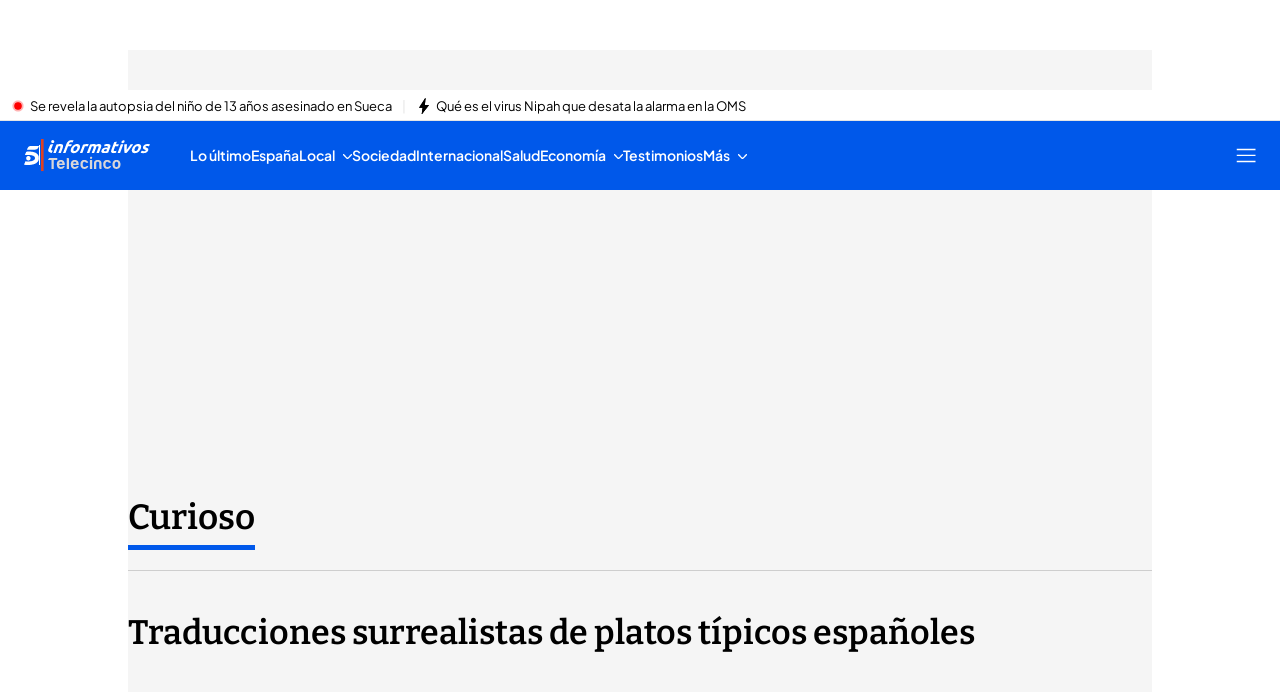

--- FILE ---
content_type: application/x-javascript
request_url: https://baul.mediaset.es/dist-maivs-modules/_astro/index.BDdL__Fr.js
body_size: 120
content:
import{g as c}from"./index.RYns6xqu.js";var i={exports:{}};!function(r){!function(){var t={}.hasOwnProperty;function n(){for(var r="",t=0;t<arguments.length;t++){var n=arguments[t];n&&(r=e(r,o(n)))}return r}function o(r){if("string"==typeof r||"number"==typeof r)return r;if("object"!=typeof r)return"";if(Array.isArray(r))return n.apply(null,r);if(r.toString!==Object.prototype.toString&&!r.toString.toString().includes("[native code]"))return r.toString();var o="";for(var i in r)t.call(r,i)&&r[i]&&(o=e(o,i));return o}function e(r,t){return t?r?r+" "+t:r+t:r}r.exports?(n.default=n,r.exports=n):window.classNames=n}()}(i);var p=i.exports;const l=c(p);export{l as c};

--- FILE ---
content_type: application/x-javascript
request_url: https://baul.mediaset.es/dist-maivs-modules/assets/conviva/conviva-core-sdk.min.js?hash=1615528769
body_size: 20739
content:
!function(e,t){if("function"==typeof define&&define.amd?define(t):"object"==typeof exports&&(module.exports=t()),void 0!==e){if(void 0!==e.Conviva)return;if(e.ConvivaLoading)return;e.ConvivaLoading=!0,e.Conviva=t(),delete e.ConvivaLoading}}(this,(function(){var e={};return function(){"use strict";var t={};!function(){var n=e.Client=function(t,o){var _=this;this.defaultGatewayURLError=!1,this._logger=null,this._sessionFactory=null,this._systemFactory=null,this._globalSessionKey=-1,this._settings=null,this._systemSettings=null,this._exceptionCatcher=null,this._config=null,this._id=-1,this._released=!1,function(e,t){if(!(e instanceof i))throw new Error("clientSettings parameter should be an instance of ClientSettings.");if(!(t instanceof r))throw new Error("systemFactory parameter should be an instance of SystemFactory.");(e.gatewayUrl==i._httpsProtocol+i.defaultProductionGatewayDNS||e.gatewayUrl==i._httpProtocol+i.defaultProductionGatewayDNS)&&(this.defaultGatewayURLError=!0),this._settings=e.clone(),this._systemFactory=t,this._systemFactory.configure("SDK",this._settings),this._exceptionCatcher=this._systemFactory.buildExceptionCatcher(),this._exceptionCatcher.runProtected("Client.init",(function(){_._id=U.uinteger32(),_._logger=_._systemFactory.buildLogger(),_._logger.setModuleName("Client"),_.defaultGatewayURLError&&_._logger.info("Gateway URL should not be set to https://cws.conviva.com or http://cws.conviva.com, therefore this call is ignored"),_._logger.info("init(): url="+_._settings.gatewayUrl+" customerKey="+_._settings.customerKey),_._config=_._systemFactory.buildConfig(),_._config.load(),_._sessionFactory=_._systemFactory.buildSessionFactory(_,_._settings,_._config),_._logger.info("init(): done.")}),(function(e){throw new Error("Client constructor failed: "+e.message)}))}.apply(this,arguments),this.release=function(){this._released||this._exceptionCatcher.runProtected("Client.release",(function(){_._logger.info("release()"),_._sessionFactory.cleanup(),_._sessionFactory=null,_._globalSessionKey=-1,_._logger=null,_._id=-1,_._exceptionCatcher=null,_._settings=null,_._systemSettings=null,_._systemFactory=null,_._released=!0}))},this.createSession=function(e){var t=n.NO_SESSION_KEY;return this._released?t:null==e||e instanceof a?(this._exceptionCatcher.runProtected("Client.createSession",(function(){t=_._sessionFactory.makeVideoSession(e,m.SESSION_TYPE.VIDEO)})),t):(_._logger.error("createSession(): expecting an instance of ContentMetadata for contentMetadata parameter"),t)},this.createAdSession=function(e,t){var i=n.NO_SESSION_KEY;return this._released?i:null==t||t instanceof a?(this._exceptionCatcher.runProtected("Client.createAdSession",(function(){var n=_._sessionFactory.getVideoSession(e);null!=n&&(null==t&&(t=new a),(null==t.applicationName||null==t.viewerId)&&(null==t.viewerId&&null!=n._contentMetadata.viewerId&&(t.viewerId=n._contentMetadata.viewerId),null==t.applicationName&&null!=n._contentMetadata.applicationName&&(t.applicationName=n._contentMetadata.applicationName)),t.custom["c3.csid"]=M.ToString(n._id)),i=_._sessionFactory.makeVideoSession(t,m.SESSION_TYPE.AD)})),i):(_._logger.error("createAdSession(): expecting an instance of ContentMetadata for adMetadata parameter"),i)},this.reportError=function(t,n,i){return this._released?void 0:M.isValidString(n)?i!==e.Client.ErrorSeverity.FATAL&&i!==e.Client.ErrorSeverity.WARNING?void this._logger.error("reportError(): invalid error severity: "+i):void this._exceptionCatcher.runProtected("Client.reportError",(function(){var e=_._sessionFactory.getVideoSession(t);null!=e&&e.reportError(n,i)})):void this._logger.error("reportError(): invalid error message string: "+n)},this.updateContentMetadata=function(e,t){return this._released?void 0:t instanceof a?void this._exceptionCatcher.runProtected("Client.updateContentMetadata",(function(){var n=_._sessionFactory.getVideoSession(e);if(null!=n){var i=t.clone();n.updateContentMetadata(i)}})):void _._logger.error("updateContentMetadata(): expecting an instance of ContentMetadata for contentMetadata parameter")},this.detachPlayer=function(e){this._released||this._exceptionCatcher.runProtected("Client.detachPlayer",(function(){var t=_._sessionFactory.getVideoSession(e);null!=t&&t.detachPlayer()}))},this.attachPlayer=function(e,t){return this._released?void 0:t instanceof s?void this._exceptionCatcher.runProtected("Client.attachPlayer",(function(){var n=_._sessionFactory.getVideoSession(e);null!=n&&n.attachPlayer(t)})):void _._logger.error("attachPlayer(): expecting an instance of PlayerStateManager for playerStateManager parameter")},this.contentPreload=function(e){this._released||this._exceptionCatcher.runProtected("Client.contentPreload",(function(){var t=_._sessionFactory.getVideoSession(e);null!=t&&t.contentPreload()}))},this.contentStart=function(e){this._released||this._exceptionCatcher.runProtected("Client.contentStart",(function(){var t=_._sessionFactory.getVideoSession(e);null!=t&&t.contentStart()}))},this.sendCustomEvent=function(e,t,i){return this._released?void 0:M.isValidString(t)?void this._exceptionCatcher.runProtected("Client.sendCustomEvent",(function(){if(e==n.NO_SESSION_KEY){if(_._globalSessionKey<0){var r=new a;_._globalSessionKey=_._sessionFactory.makeGlobalSession(r,null)}e=_._globalSessionKey}var o=M.sanitizeStringToStringObject(i),s=_._sessionFactory.getSession(e);null!=s&&s.sendCustomEvent(t,o)})):void _._logger.error("sendCustomEvent(): eventName parameter must be a valid string.")},this.adStart=function(e,t,i,a){return this._released?void 0:t!==n.AdStream.CONTENT&&t!==n.AdStream.SEPARATE?void this._logger.error("adStart(): ignored, invalid value for adStream parameter: "+t):i!==n.AdPlayer.CONTENT&&i!==n.AdPlayer.SEPARATE?void this._logger.error("adStart(): ignored, invalid value for adPlayer parameter: "+i):a!==n.AdPosition.BUMPER&&a!==n.AdPosition.PREROLL&&a!==n.AdPosition.MIDROLL&&a!==n.AdPosition.POSTROLL?void this._logger.error("adStart(): ignored, invalid value for adPosition parameter: "+a):void this._exceptionCatcher.runProtected("Client.adStart",(function(){var n=_._sessionFactory.getVideoSession(e);null!=n&&n.adStart(t,i,a)}))},this.adEnd=function(e){this._released||this._exceptionCatcher.runProtected("Client.adEnd",(function(){var t=_._sessionFactory.getVideoSession(e);null!=t&&t.adEnd()}))},this.cleanupSession=function(e){return this._released?void 0:e===n.NO_SESSION_KEY?void this._logger.warning("cleanupSession(): ignored, can't cleanup Client.NO_SESSION_KEY"):void this._exceptionCatcher.runProtected("Client.cleanupSession",(function(){null!=_._sessionFactory.getVideoSession(e)&&_._sessionFactory.cleanupSession(e)}))},this.getAttachedPlayer=function(e){var t=null;return this._released?t:e===n.NO_SESSION_KEY?(this._logger.warning("getAttachedPlayer(): ignored for Client.NO_SESSION_KEY"),t):(this._exceptionCatcher.runProtected("Client.getAttachedPlayer",(function(){var n=_._sessionFactory.getVideoSession(e);null!=n&&(t=n.getPlayerStateManager())})),t)},this.isPlayerAttached=function(e){return!this._released&&null!==this.getAttachedPlayer(e)},this.getPlayerStateManager=function(){if(this._released)throw new Error("This instance of Conviva.Client has been released.");return new s(this._systemFactory)},this.releasePlayerStateManager=function(e){if(this._released)throw new Error("This instance of Conviva.Client has been released.");this._exceptionCatcher.runProtected("Client.releasePlayerStateManager",(function(){e instanceof s&&e.release()}))},this.getSettings=function(){return this._settings},this.getId=function(){return this._id}};n.version="2.151.0.36981",n.NO_SESSION_KEY=-2,n.AdPosition={BUMPER:"BUMPER",PREROLL:"PREROLL",MIDROLL:"MIDROLL",POSTROLL:"POSTROLL"},n.AdStream={CONTENT:"CONTENT",SEPARATE:"SEPARATE"},n.AdPlayer={CONTENT:"CONTENT",SEPARATE:"SEPARATE"},n.ErrorSeverity={FATAL:0,WARNING:1},n.DeviceType={DESKTOP:"DESKTOP",CONSOLE:"Console",SETTOP:"Settop",MOBILE:"Mobile",TABLET:"Tablet",SMARTTV:"SmartTV"},n.AdTechnology={CLIENT_SIDE:"Client Side",SERVER_SIDE:"Server Side"},n.AdType={BLACKOUT_SLATE:"Blackout slate",TECHNICAL_DIFFICULTIES_SLATE:"Technical Difficulties slate",COMMERCIAL_SLATE:"Commercial Break slate",OTHER_SLATE:"Other slate",VPAID:"VPAID",REGULAR:"Regular Ad"},n.AdServingType={INLINE:"Inline",WRAPPER:"Wrapper"},n.DeviceCategory={ANDROID_DEVICE:"AND",APPLE_DEVICE:"APL",CHROMECAST:"CHR",DESKTOP_APP:"DSKAPP",DEVICE_SIMULATOR:"SIMULATOR",LG_TV:"LGTV",NINTENDO:"NINTENDO",PLAYSTATION:"PS",ROKU:"RK",SAMSUNG_TV:"SAMSUNGTV",SMART_TV:"TV",SET_TOP_BOX:"STB",TIVO:"TIVO",WEB:"WEB",WINDOWS_DEVICE:"WIN",XBOX:"XB"};var i=e.ClientSettings=function(e){var t=this;this._customerKey=null,M.defGet(this,"customerKey",(function(){return this._customerKey})),M.defSet(this,"customerKey",(function(e){M.isValidString(e)&&(this._customerKey=e)})),this._heartbeatInterval=i.defaultProductionHeartbeatInterval,M.defGet(this,"heartbeatInterval",(function(){return this._heartbeatInterval})),M.defSet(this,"heartbeatInterval",(function(e){if("number"==typeof e){var t=M.NumberToUnsignedInt(e);t===e&&(this._heartbeatInterval=t)}})),this._gatewayUrl=null,M.defGet(this,"gatewayUrl",(function(){return this._gatewayUrl})),M.defSet(this,"gatewayUrl",(function(e){M.isValidString(e)&&(this._gatewayUrl=e)})),function(e){if(!M.isValidString(e))throw new Error("customerKey must be valid");this.customerKey=e}.apply(this,arguments),this.equals=function(e){return this.customerKey===e.customerKey&&this.gatewayUrl===e.gatewayUrl&&this.heartbeatInterval===e.heartbeatInterval},this.clone=function(){var e=new i(this.customerKey);return e.gatewayUrl=function(e){if(M.isValidString(e)){var n=e.split("://");if("cws.conviva.com"!=n[1]&&("https"==n[0]||"http"==n[0]))return e}return"https://"+t.customerKey+"."+i.defaultProductionGatewayDNS}(this.gatewayUrl),e.heartbeatInterval=this.heartbeatInterval,e}};i.defaultDevelopmentGatewayUrl="https://conviva.testonly.conviva.com",i.defaultProductionGatewayUrl="https://cws.conviva.com",i.defaultProductionGatewayDNS="cws.conviva.com",i.defaultDevelopmentGatewayDNS="conviva.testonly.conviva.com",i._httpsProtocol="https://",i._httpProtocol="http://",i.defaultDevelopmentHeartbeatInterval=5,i.defaultProductionHeartbeatInterval=20;var a=e.ContentMetadata=function(){this._assetName=null,M.defGet(this,"assetName",(function(){return this._assetName})),M.defSet(this,"assetName",(function(e){"string"==typeof e&&(this._assetName=e)})),this._custom={},M.defGet(this,"custom",(function(){return this._custom})),M.defSet(this,"custom",(function(e){"object"==typeof e&&(this._custom=M.sanitizeStringToStringObject(e))})),this._defaultResource=null,M.defGet(this,"defaultResource",(function(){return this._defaultResource})),M.defSet(this,"defaultResource",(function(e){"string"==typeof e&&(this._defaultResource=e)})),this._viewerId=null,M.defGet(this,"viewerId",(function(){return this._viewerId})),M.defSet(this,"viewerId",(function(e){"string"==typeof e&&(this._viewerId=e)})),this._applicationName=null,M.defGet(this,"applicationName",(function(){return this._applicationName})),M.defSet(this,"applicationName",(function(e){"string"==typeof e&&(this._applicationName=e)})),this._streamUrl=null,M.defGet(this,"streamUrl",(function(){return this._streamUrl})),M.defSet(this,"streamUrl",(function(e){"string"==typeof e&&(this._streamUrl=e)})),this._streamType=a.StreamType.UNKNOWN,M.defGet(this,"streamType",(function(){return this._streamType})),M.defSet(this,"streamType",(function(e){(e===a.StreamType.UNKNOWN||e===a.StreamType.VOD||e===a.StreamType.LIVE)&&(this._streamType=e)})),this._duration=-1,M.defGet(this,"duration",(function(){return this._duration})),M.defSet(this,"duration",(function(e){this._duration=b.sanitizeSpecialIntegerValue(e)})),this._encodedFrameRate=-1,M.defGet(this,"encodedFrameRate",(function(){return this._encodedFrameRate})),M.defSet(this,"encodedFrameRate",(function(e){this._encodedFrameRate=b.sanitizeSpecialIntegerValue(e)})),function(){}.apply(this,arguments),this.clone=function(){var e=new a;for(var t in e.assetName=this.assetName,e.applicationName=this.applicationName,e.streamUrl=this.streamUrl,e.viewerId=this.viewerId,e.defaultResource=this.defaultResource,e.streamType=this.streamType,e.duration=this.duration,e.encodedFrameRate=this.encodedFrameRate,this.custom)e.custom[t]=this.custom[t];return e}};a.StreamType={UNKNOWN:"UNKNOWN",LIVE:"LIVE",VOD:"VOD"};var r=(e.ErrorType={ERROR_UNKNOWN:"ERROR_UNKNOWN",ERROR_IO:"ERROR_IO",ERROR_TIMEOUT:"ERROR_TIMEOUT",ERROR_NULL_ASSET:"ERROR_NULL_ASSET",ERROR_MISSING_PARAMETER:"ERROR_MISSING_PARAMETER",ERROR_NO_AD_AVAILABLE:"ERROR_NO_AD_AVAILABLE",ERROR_PARSE:"ERROR_PARSE",ERROR_INVALID_VALUE:"ERROR_INVALID_VALUE",ERROR_INVALID_SLOT:"ERROR_INVALID_SLOT",ERROR_3P_COMPONENT:"ERROR_3P_COMPONENT",ERROR_UNSUPPORTED_3P_FEATURE:"ERROR_UNSUPPORTED_3P_FEATURE",ERROR_DEVICE_LIMIT:"ERROR_DEVICE_LIMIT",ERROR_UNMATCHED_SLOT_SIZE:"ERROR_UNMATCHED_SLOT_SIZE"},e.Events={AD_REQUESTED:"Conviva.AdRequested",AD_RESPONSE:"Conviva.AdResponse",AD_SLOT_STARTED:"Conviva.SlotStarted",AD_ATTEMPTED:"Conviva.AdAttempted",AD_SLOT_ENDED:"Conviva.SlotEnded",AD_IMPRESSION_START:"Conviva.AdImpression",AD_START:"Conviva.AdStart",AD_FIRST_QUARTILE:"Conviva.AdFirstQuartile",AD_MID_QUARTILE:"Conviva.AdMidQuartile",AD_THIRD_QUARTILE:"Conviva.AdThirdQuartile",AD_COMPLETE:"Conviva.AdComplete",AD_END:"Conviva.AdEnd",AD_IMPRESSION_END:"Conviva.AdImpressionEnd",AD_SKIPPED:"Conviva.AdSkipped",AD_ERROR:"Conviva.AdError",AD_PROGRESS:"Conviva.AdProgress",AD_CLOSE:"Conviva.AdClose",CONTENT_PAUSED:"Conviva.PauseContent",CONTENT_RESUMED:"Conviva.ResumeContent",POD_START:"Conviva.PodStart",POD_END:"Conviva.PodEnd"},e.SystemFactory=function(e,t){var n=this;(function(e,t){if(!(e instanceof c))throw new Error("systemInterface parameter should be an instance of SystemInterface.");this._systemInterface=e,this._timeInterface=this._systemInterface._timeInterface,this._timerInterface=this._systemInterface._timerInterface,this._httpInterface=this._systemInterface._httpInterface,this._storageInterface=this._systemInterface._storageInterface,this._metadataInterface=this._systemInterface._metadataInterface,this._loggingInterface=this._systemInterface._loggingInterface,this._settings=t instanceof o?t.clone():new o}).apply(this,arguments),this.configure=function(e,t){this._packageName=e,this._clientSettings=t},this.release=function(){this._systemInterface.release(),this._systemInterface=null,this._packageName=null,this._settings=null,this._logBuffer=null};var i=function(){return new L(n._loggingInterface,n._timeInterface,n.getSettings(),n._logBuffer,n._packageName)};this.buildLogger=function(){return i()},this.buildSessionFactory=function(e,t,n){return new p(e,t,n,this)},this.buildPing=function(){return new P(this.buildLogger(),this.buildHttpClient(),this._clientSettings)},this.buildCallbackWithTimeout=function(){return new N(this.buildTimer())},this.buildCallbackWithTimeoutNoPing=function(){var e=new v(this.buildLogger(),null,this.getSettings()),t=new Y(this.buildLogger(),this._timerInterface,e);return new N(t)},this.buildHttpClient=function(){return new F(this.buildLogger(),this._httpInterface,this.buildCallbackWithTimeoutNoPing(),this.getSettings())},this.buildExceptionCatcher=function(){return new v(this.buildLogger(),this.buildPing(),this.getSettings())},this.buildTime=function(){return new K(this._timeInterface,this.buildLogger())},this.buildTimer=function(){return new Y(this.buildLogger(),this._timerInterface,this.buildExceptionCatcher())},this.buildStorage=function(){return new D(this.buildLogger(),this._storageInterface,this.buildCallbackWithTimeout(),this.getSettings())},this.buildConfig=function(){return new I(this.buildLogger(),this.buildStorage(),this.buildJsonInterface())},this.buildSystemMetadata=function(){return new w(this.buildLogger(),this._metadataInterface,this.buildExceptionCatcher())},this.buildCwsProtocol=function(){return new f},this.buildGatewayControl=function(e){return new C(e,this.buildLogger(),this.buildHttpClient(),this.buildJsonInterface())},this.buildCwsSession=function(e,t,n){var i=this.buildGatewayControl(t);return new m(this.buildEventQueue(),e,t,this.buildLogger(),this.buildExceptionCatcher(),this.buildTimer(),i,this.buildCwsProtocol(),this.buildTime(),this.getLogBuffer(),n)},this.buildSession=function(e,t,n,i,a,r){var o=this.buildExceptionCatcher(),s=this.buildLogger(),_=t.clone(),l=this.buildCwsSession(e,_,n);return new A(i,a,r,n,this.buildSystemMetadata(),l,o,s)},this.buildEventQueue=function(){return new y},this.buildJsonInterface=function(){return new T},this.getLogBuffer=function(){return this._logBuffer},this.getSettings=function(){return this._settings},this._logBuffer=new O}),o=e.SystemSettings=function(){this._logLevel=o.defaultProductionLogLevel,M.defGet(this,"logLevel",(function(){return this._logLevel})),M.defSet(this,"logLevel",(function(e){if("number"==typeof e){var t=M.NumberToUnsignedInt(e);t===e&&t>=o.LogLevel.DEBUG&&t<=o.LogLevel.ERROR&&(this._logLevel=t)}})),this._allowUncaughtExceptions=o.defaultProductionAllowUncaughtExceptions,M.defGet(this,"allowUncaughtExceptions",(function(){return this._allowUncaughtExceptions})),M.defSet(this,"allowUncaughtExceptions",(function(e){M.isBoolean(e)&&(this._allowUncaughtExceptions=e)})),this._storageTimeout=o.defaultStorageTimeout,M.defGet(this,"storageTimeout",(function(){return this._storageTimeout})),M.defSet(this,"storageTimeout",(function(e){if("number"==typeof e){var t=M.NumberToUnsignedInt(e);t===e&&(this._storageTimeout=t)}})),this._httpTimeout=o.defaultHttpTimeout,M.defGet(this,"httpTimeout",(function(){return this._httpTimeout})),M.defSet(this,"httpTimeout",(function(e){if("number"==typeof e){var t=M.NumberToUnsignedInt(e);t===e&&(this._httpTimeout=t)}})),function(){}.apply(this,arguments),this.equals=function(e){return this.logLevel===e.logLevel&&this.allowUncaughtExceptions===e.allowUncaughtExceptions&&this.storageTimeout===e.storageTimeout&&this.httpTimeout===e.httpTimeout},this.clone=function(){var e=new o;return e.logLevel=this.logLevel,e.allowUncaughtExceptions=this.allowUncaughtExceptions,e.storageTimeout=this.storageTimeout,e.httpTimeout=this.httpTimeout,e}};o.LogLevel={DEBUG:0,INFO:1,WARNING:2,ERROR:3,NONE:4},o.defaultDevelopmentLogLevel=o.LogLevel.DEBUG,o.defaultProductionLogLevel=o.LogLevel.ERROR,o.defaultDevelopmentAllowUncaughtExceptions=!0,o.defaultProductionAllowUncaughtExceptions=!1,o.defaultStorageTimeout=10,o.defaultHttpTimeout=10;var s=e.PlayerStateManager=function(n){var i=this;i._monitorNotifier=null,i._bitrateKbps=-2,i._playerState=s.PlayerState.UNKNOWN,i._currentMetadata={},i._renderedFrameRate=-2,i._encodedFrameRate=-2,i._duration=-2,i._playerVersion=null,i._playerType=null,i._streamUrl=null,i._moduleName=null,i._moduleVersion=null,i._width=-1,i._height=-1,i._connectionType=null,i._linkEncryption=null,i._lastError=null,i._pendingErrors=[],i._released=!1,this.release=function(){i._released||i._exceptionCatcher.runProtected("PlayerStateManager.release",(function(){null!=i._monitorNotifier&&i._monitorNotifier.onRelease(),i.removeMonitoringNotifier(),i._systemFactory=null,i._logger=null,i._exceptionCatcher=null,i._released=!0}))},this.setPlayheadTime=function(e){},this.setBufferLength=function(e){},this.setRenderedFrameRate=function(e){},this.getEncodedFrameRate=function(){return i._encodedFrameRate},this.setEncodedFrameRate=function(e){i._released||i._exceptionCatcher.runProtected("PlayerStateManager.setEncodedFrameRate",(function(){var t=b.sanitizeSpecialIntegerValue(e);t>=-1&&(i._encodedFrameRate=t,null!=i._monitorNotifier&&i._monitorNotifier.onEncodedFrameRateChange(i._encodedFrameRate))}))},this.getDuration=function(){return i._duration},this.setClientMeasureInterface=function(t){M.validateInterface(t,new e.ClientMeasureInterface,"ClientMeasureInterface"),this._playerInterface=t},this.getPHT=function(){return this._playerInterface&&"function"==typeof this._playerInterface.getPHT?this._playerInterface.getPHT():s.DEFAULT_PHT},this.getBufferLength=function(){return this._playerInterface&&"function"==typeof this._playerInterface.getBufferLength?this._playerInterface.getBufferLength():s.DEFAULT_BUFFER_LENGTH},this.getSignalStrength=function(){return this._playerInterface&&"function"==typeof this._playerInterface.getSignalStrength?this._playerInterface.getSignalStrength():s.DEFAULT_SIGNAL_STRENGTH},this.getRenderedFrameRate=function(){return this._playerInterface&&"function"==typeof this._playerInterface.getRenderedFrameRate?this._playerInterface.getRenderedFrameRate():s.DEFAULT_RENDERED_FRAME_RATE},this.setDuration=function(e){i._released||i._exceptionCatcher.runProtected("PlayerStateManager.setDuration",(function(){var t=b.sanitizeSpecialIntegerValue(e);t>=-1&&(i._duration=t,null!=i._monitorNotifier&&i._monitorNotifier.onContentLengthChange(i._duration))}))},this.getStreamUrl=function(){return i._streamUrl},this.setStreamUrl=function(e){i._released||i._exceptionCatcher.runProtected("PlayerStateManager.setStreamUrl",(function(){null!=e&&(i._streamUrl=e,null!=i._monitorNotifier&&i._monitorNotifier.onStreamUrlChange(i._streamUrl))}))},this.getModuleName=function(){return i._moduleName},this.getModuleVersion=function(){return i._moduleVersion},this.setModuleNameAndVersion=function(e,t){i._moduleName=e,i._moduleVersion=t},this.getPlayerType=function(){return i._playerType},this.setPlayerType=function(e){i._released||i._exceptionCatcher.runProtected("PlayerStateManager.setPlayerType",(function(){i._playerType=e,null!=i._monitorNotifier&&i._monitorNotifier.onPlayerTypeChange(i._playerType)}))},this.getPlayerVersion=function(){return i._playerVersion},this.setPlayerVersion=function(e){i._released||i._exceptionCatcher.runProtected("PlayerStateManager.setPlayerVersion",(function(){i._playerVersion=e,null!=i._monitorNotifier&&i._monitorNotifier.onPlayerVersionChange(i._playerVersion)}))},this.setMonitoringNotifier=function(e,t){return i._released?void 0:null==i._monitorNotifier&&(i._monitorNotifier=e,i._logger.setSessionId(t),!0)},this.removeMonitoringNotifier=function(){i._released||(i._monitorNotifier=null,i._logger.setSessionId(null))},this.pushCurrentState=function(){i.setPlayerState(i.getPlayerState()),i.setBitrateKbps(i.getBitrateKbps()),i.setDuration(i.getDuration()),i.setEncodedFrameRate(i.getEncodedFrameRate()),i.setStreamUrl(i.getStreamUrl()),i.setPlayerType(i.getPlayerType()),i.setPlayerVersion(i.getPlayerVersion());for(var e=0;e<i._pendingErrors.length;e++){var t=i._pendingErrors[e];i.setError(t)}i._pendingErrors=[]},this.getPlayerState=function(){return i._playerState},this.setPlayerState=function(e){i._released||i._exceptionCatcher.runProtected("PlayerStateManager.setPlayerState",(function(){s.isValidPlayerState(e)?(i._playerState=e,null!=i._monitorNotifier&&i._monitorNotifier.onPlayerStateChange(i._playerState)):i._logger.error("PlayerStateManager.SetPlayerState(): invalid state: "+e)}))},this.getBitrateKbps=function(){return i._bitrateKbps},this.setBitrateKbps=function(e){i._released||i._exceptionCatcher.runProtected("PlayerStateManager.setBitrateKbps",(function(){var t=b.sanitizeSpecialIntegerValue(e);t>=-1&&(i._bitrateKbps=t,null!=i._monitorNotifier&&i._monitorNotifier.onBitrateChange(i._bitrateKbps))}))},this.setPlayerSeekStart=function(e){i._released||i._exceptionCatcher.runProtected("PlayerStateManager.setPlayerSeekStart()",(function(){null!=i._monitorNotifier&&i._monitorNotifier.onSeekEvent(s.SEEK_ACTIONS_TYPE.SEEK_START,e)}))},this.setPlayerSeekEnd=function(){i._released||i._exceptionCatcher.runProtected("PlayerStateManager.setPlayerSeekEnd()",(function(){null!=i._monitorNotifier&&i._monitorNotifier.onSeekEvent(s.SEEK_ACTIONS_TYPE.SEEK_END,-1)}))},this.setUserSeekButtonUp=function(){i._released||i._exceptionCatcher.runProtected("PlayerStateManager.setUserSeekButtonUp()",(function(){null!=i._monitorNotifier&&i._monitorNotifier.onSeekEvent(s.SEEK_ACTIONS_TYPE.BUTTON_UP,-1)}))},this.setUserSeekButtonDown=function(){i._released||i._exceptionCatcher.runProtected("PlayerStateManager.setUserSeekButtonDown()",(function(){null!=i._monitorNotifier&&i._monitorNotifier.onSeekEvent(s.SEEK_ACTIONS_TYPE.BUTTON_DOWN,-1)}))},this.setVideoResolutionWidth=function(e){i._released||i._exceptionCatcher.runProtected("PlayerStateManager.setVideoResolutionWidth()",(function(){var t=b.sanitizeSpecialIntegerValue(e);t>0&&(i._width=t),null!=i._monitorNotifier&&i._monitorNotifier.onStreamResolutionWidthChange(i._width)}))},this.setVideoResolutionHeight=function(e){i._released||i._exceptionCatcher.runProtected("PlayerStateManager.setVideoResolutionHeight()",(function(){var t=b.sanitizeSpecialIntegerValue(e);t>0&&(i._height=t),null!=i._monitorNotifier&&i._monitorNotifier.onStreamResolutionHeightChange(i._height)}))},this.setConnectionType=function(e){i._released||i._exceptionCatcher.runProtected("PlayerStateManager.setConnectionType()",(function(){i._connectionType=e,null!=i._monitorNotifier&&i._monitorNotifier.onConnectionTypeChange(i._connectionType)}))},this.setLinkEncryption=function(e){i._released||i._exceptionCatcher.runProtected("PlayerStateManager.setLinkEncryption()",(function(){i._linkEncryption=e,null!=i._monitorNotifier&&i._monitorNotifier.onLinkEncryptionChange(i._linkEncryption)}))},this.setSignalStrength=function(e){},this.setError=function(e){if(i._lastError=e,null!=i._monitorNotifier){var t=e.errorCode,n=e.severity;i._monitorNotifier.onError(t,n)}else i._pendingErrors.push(e)},this.sendError=function(e,n){i._released||i._exceptionCatcher.runProtected("PlayerStateManager.sendError",(function(){var a=new t.StreamerError(e,n);i.setError(a)}))},this.reset=function(){i._released||i._exceptionCatcher.runProtected("PlayerStateManager.reset",(function(){i._bitrateKbps=-2,i._playerState=s.PlayerState.UNKNOWN,i._currentMetadata={},i._renderedFrameRate=-1,i._encodedFrameRate=-1,i._duration=-1,i._playerVersion=null,i._playerType=null,i._streamUrl=null,i._lastError=null,i._pendingErrors=[]}))},this.getError=function(){return i._lastError},function(e){i._systemFactory=e,i._logger=i._systemFactory.buildLogger(),i._logger.setModuleName("PlayerStateManager"),i._exceptionCatcher=i._systemFactory.buildExceptionCatcher()}.apply(i,arguments),s.DEFAULT_SIGNAL_STRENGTH=1e3,s.DEFAULT_RENDERED_FRAME_RATE=-1,s.DEFAULT_BUFFER_LENGTH=-1,s.DEFAULT_PHT=-1};s.PlayerState={STOPPED:"STOPPED",PLAYING:"PLAYING",BUFFERING:"BUFFERING",PAUSED:"PAUSED",UNKNOWN:"UNKNOWN",NOT_MONITORED:"NOT_MONITORED"},s.isValidPlayerState=function(e){return e===s.PlayerState.STOPPED||e===s.PlayerState.PLAYING||e===s.PlayerState.BUFFERING||e===s.PlayerState.PAUSED||e===s.PlayerState.UNKNOWN||e===s.PlayerState.NOT_MONITORED},s.SEEK_ACTIONS_TYPE={SEEK_START:"pss",SEEK_END:"pse",BUTTON_UP:"bu",BUTTON_DOWN:"bd"};var _=(e.ClientMeasureInterface=function(){this.getPHT=function(){},this.getBufferLength=function(){},this.getSignalStrength=function(){},this.getRenderedFrameRate=function(){}},e.HttpInterface=function(){this.makeRequest=function(e,t,n,i,a,r){},this.release=function(){}}),l=e.LoggingInterface=function(){this.consoleLog=function(e,t){},this.release=function(){}},E=e.MetadataInterface=function(){this.getBrowserName=function(){},this.getBrowserVersion=function(){},this.getDeviceBrand=function(){},this.getDeviceManufacturer=function(){},this.getDeviceModel=function(){},this.getDeviceType=function(){},this.getDeviceVersion=function(){},this.getFrameworkName=function(){},this.getFrameworkVersion=function(){},this.getOperatingSystemName=function(){},this.getOperatingSystemVersion=function(){},this.getDeviceCategory=function(){},this.release=function(){}},u=e.StorageInterface=function(){this.saveData=function(e,t,n,i){},this.loadData=function(e,t,n){},this.release=function(){}},c=e.SystemInterface=function(e,t,n,i,a,r){(function(e,t,n,i,a,r){M.validateInterface(e,new g,"TimeInterface"),M.validateInterface(t,new d,"TimerInterface"),M.validateInterface(n,new _,"HttpInterface"),M.validateInterface(i,new u,"StorageInterface"),M.validateInterface(a,new E,"MetadataInterface"),M.validateInterface(r,new l,"LoggingInterface"),this._timeInterface=e,this._timerInterface=t,this._httpInterface=n,this._storageInterface=i,this._metadataInterface=a,this._loggingInterface=r}).apply(this,arguments),this.release=function(){this._timeInterface.release(),this._timeInterface=null,this._timerInterface.release(),this._timerInterface=null,this._httpInterface.release(),this._httpInterface=null,this._storageInterface.release(),this._storageInterface=null,this._metadataInterface.release(),this._metadataInterface=null,this._loggingInterface.release(),this._loggingInterface=null}},g=e.TimeInterface=function(){this.getEpochTimeMs=function(){},this.release=function(){}},d=e.TimerInterface=function(){this.createTimer=function(e,t,n){},this.release=function(){}},h=t.JSON2={};!function(){function e(e){return 10>e?"0"+e:e}function t(e){return i.lastIndex=0,i.test(e)?'"'+e.replace(i,(function(e){var t=o[e];return"string"==typeof t?t:"\\u"+("0000"+e.charCodeAt(0).toString(16)).slice(-4)}))+'"':'"'+e+'"'}function n(e,i){var o,_,l,E,u,c=a,g=i[e];switch(g&&"object"==typeof g&&"function"==typeof g.toJSON&&(g=g.toJSON(e)),"function"==typeof s&&(g=s.call(i,e,g)),typeof g){case"string":return t(g);case"number":return isFinite(g)?String(g):"null";case"boolean":case"null":return String(g);case"object":if(!g)return"null";if(a+=r,u=[],Object.prototype.toString.apply(g)===Object.prototype.toString.apply([])){for(E=g.length,o=0;E>o;o+=1)u[o]=n(o,g)||"null";return l=0===u.length?"[]":a?"[\n"+a+u.join(",\n"+a)+"\n"+c+"]":"["+u.join(",")+"]",a=c,l}if(s&&"object"==typeof s)for(E=s.length,o=0;E>o;o+=1)"string"==typeof s[o]&&((l=n(_=s[o],g))&&u.push(t(_)+(a?": ":":")+l));else for(_ in g)Object.prototype.hasOwnProperty.call(g,_)&&((l=n(_,g))&&u.push(t(_)+(a?": ":":")+l));return l=0===u.length?"{}":a?"{\n"+a+u.join(",\n"+a)+"\n"+c+"}":"{"+u.join(",")+"}",a=c,l}}var i,a,r,o,s;"function"!=typeof Date.prototype.toJSON&&(Date.prototype.toJSON=function(){return isFinite(this.valueOf())?this.getUTCFullYear()+"-"+e(this.getUTCMonth()+1)+"-"+e(this.getUTCDate())+"T"+e(this.getUTCHours())+":"+e(this.getUTCMinutes())+":"+e(this.getUTCSeconds())+"Z":null},String.prototype.toJSON=Number.prototype.toJSON=Boolean.prototype.toJSON=function(){return this.valueOf()}),"function"!=typeof h.stringify&&(i=/[\\\"\x00-\x1f\x7f-\x9f\u00ad\u0600-\u0604\u070f\u17b4\u17b5\u200c-\u200f\u2028-\u202f\u2060-\u206f\ufeff\ufff0-\uffff]/g,o={"\b":"\\b","\t":"\\t","\n":"\\n","\f":"\\f","\r":"\\r",'"':'\\"',"\\":"\\\\"},h.stringify=function(e,t,i){var o;if(a="",r="","number"==typeof i)for(o=0;i>o;o+=1)r+=" ";else"string"==typeof i&&(r=i);if(s=t,t&&"function"!=typeof t&&("object"!=typeof t||"number"!=typeof t.length))throw new Error("JSON2.stringify");return n("",{"":e})})}();var S=t.JsonParse=function(){var e,t,n,i,a={'"':'"',"\\":"\\","/":"/",b:"\b",f:"\f",n:"\n",r:"\r",t:"\t"},r=function(t){throw{name:"SyntaxError",message:t,at:e,text:n}},o=function(i){return i&&i!==t&&r("Expected '"+i+"' instead of '"+t+"'"),t=n.charAt(e),e+=1,t},s=function(){var e,n="";for("-"===t&&(n="-",o("-"));t>="0"&&"9">=t;)n+=t,o();if("."===t)for(n+=".";o()&&t>="0"&&"9">=t;)n+=t;if("e"===t||"E"===t)for(n+=t,o(),("-"===t||"+"===t)&&(n+=t,o());t>="0"&&"9">=t;)n+=t,o();return e=+n,isNaN(e)?void r("Bad number"):e},_=function(){var e,n,i,s="";if('"'===t)for(;o();){if('"'===t)return o(),s;if("\\"===t)if(o(),"u"===t){for(i=0,n=0;4>n&&(e=parseInt(o(),16),isFinite(e));n+=1)i=16*i+e;s+=String.fromCharCode(i)}else{if("string"!=typeof a[t])break;s+=a[t]}else s+=t}r("Bad string")},l=function(){for(;t&&" ">=t;)o()};return i=function(){switch(l(),t){case"{":return function(){var e,n={};if("{"===t){if(o("{"),l(),"}"===t)return o("}"),n;for(;t;){if(e=_(),l(),o(":"),Object.hasOwnProperty.call(n,e)&&r('Duplicate key "'+e+'"'),n[e]=i(),l(),"}"===t)return o("}"),n;o(","),l()}}r("Bad object")}();case"[":return function(){var e=[];if("["===t){if(o("["),l(),"]"===t)return o("]"),e;for(;t;){if(e.push(i()),l(),"]"===t)return o("]"),e;o(","),l()}}r("Bad array")}();case'"':return _();case"-":return s();default:return t>="0"&&"9">=t?s():function(){switch(t){case"t":return o("t"),o("r"),o("u"),o("e"),!0;case"f":return o("f"),o("a"),o("l"),o("s"),o("e"),!1;case"n":return o("n"),o("u"),o("l"),o("l"),null}r("Unexpected '"+t+"'")}()}},function(a,o){var s;return n=a,e=0,t=" ",s=i(),l(),t&&r("Syntax error"),"function"==typeof o?function e(t,n){var i,a,r=t[n];if(r&&"object"==typeof r)for(i in r)Object.hasOwnProperty.call(r,i)&&(void 0!==(a=e(r,i))?r[i]=a:delete r[i]);return o.call(t,n,r)}({"":s},""):s}}(),f=t.CwsProtocol=function(){this.generateEvent=function(e,t,n,i){return i.seq=e,i.st=t,i.t=n,i},this.generateSessionEndEvent=function(e,t){var n=f.EVENT_TYPE_SESSION_END;return this.generateEvent(e,t,n,{})}};f.version="2.4",f.gatewayPath="/0/wsg",f.DEFAULT_CLIENT_ID="0",f.DEFAULT_MAX_HEARTBEAT_INFOS=0,f.DEFAULT_PLAYHEAD_TIME=-1,f.DEFAULT_BUFFER_LENGTH=-1,f.DEFAULT_SIGNAL_STRENGTH=1e3,f.SDK_METADATA_SCHEMA="sdk.js.1",f.EVENT_TYPE_STATE_CHANGE="CwsStateChangeEvent",f.EVENT_TYPE_ERROR="CwsErrorEvent",f.EVENT_TYPE_SESSION_END="CwsSessionEndEvent",f.EVENT_TYPE_CUSTOM="CwsCustomEvent",f.EVENT_TYPE_SEEK="CwsSeekEvent",f.EVENT_TYPE_DATA_SAMPLE="CwsDataSamplesEvent",f.RESPONSE_STATUS_NO_ERRORS="ok",f.RESPONSE_KEY_STATUS="err",f.RESPONSE_KEY_CLIENT_ID="clid",f.RESPONSE_KEY_CONFIG="cfg",f.RESPONSE_KEY_EVENTS="evs",f.RESPONSE_CONFIG_KEY_MAX_HEARTBEAT_INFOS="maxhbinfos",f.RESPONSE_CONFIG_KEY_SEND_LOGS="slg",f.RESPONSE_CONFIG_KEY_HEARTBEAT_INTERVAL="hbi",f.RESPONSE_CONFIG_KEY_GATEWAY_URL="gw",f.MESSAGE_TYPE_SESSION_HEARTBEAT="CwsSessionHb",f.REQUEST_KEY_MESSAGE_TYPE="t",f.REQUEST_KEY_SESSION_TIME="st",f.REQUEST_KEY_SESSION_START_TIME="sst",f.REQUEST_KEY_IS_LIVE="lv",f.REQUEST_KEY_SEQUENCE_NUMBER="seq",f.REQUEST_KEY_CUSTOMER_KEY="cid",f.REQUEST_KEY_CLIENT_ID="clid",f.REQUEST_KEY_CLIENT_VERSION="clv",f.REQUEST_KEY_PROTOCOL_VERSION="pver",f.REQUEST_KEY_INSTANCE_ID="iid",f.REQUEST_KEY_SESSION_ID="sid",f.REQUEST_KEY_VIEWER_ID="vid",f.REQUEST_KEY_ASSET_NAME="an",f.REQUEST_KEY_PLAYER_NAME="pn",f.REQUEST_KEY_TAGS="tags",f.REQUEST_KEY_SESSION_FLAGS="sf",f.REQUEST_KEY_EVENTS="evs",f.REQUEST_KEY_LOGS="lg",f.REQUEST_KEY_HEARTBEAT_INFOS="hbinfos",f.REQUEST_KEY_IS_SDK_CLIENT="sdk",f.REQUEST_KEY_PAUSE_JOIN="pj",f.REQUEST_KEY_PLAYER_STATE="ps",f.REQUEST_KEY_BITRATE="br",f.REQUEST_KEY_CONTENT_LENGTH="cl",f.REQUEST_KEY_ENCODED_FRAME_RATE="efps",f.REQUEST_KEY_AVERAGE_FRAME_RATE="afps",f.REQUEST_KEY_RFPS_TOTAL="rfpstot",f.REQUEST_KEY_RFPS_COUNT="rfpscnt",f.REQUEST_KEY_RESOURCE="rs",f.REQUEST_KEY_PLAYHEAD_TIME="pht",f.REQUEST_KEY_BUFFER_LENGTH="bl",f.REQUEST_KEY_STREAM_URL="url",f.REQUEST_KEY_CAPABILITIES="caps",f.REQUEST_KEY_PLATFORM_METADATA="pm",f.REQUEST_KEY_VIDEO_WIDTH="w",f.REQUEST_KEY_VIDEO_HEIGHT="h",f.REQUEST_KEY_CONNECTION_TYPE="ct",f.REQUEST_KEY_LINK_ENCRYPTION="le",f.REQUEST_KEY_SIGNAL_STRENGTH="ss",f.REQUEST_KEY_STREAM_METADATA_CHANGE="strmetadata",f.REQUEST_PLATFORM_METADATA_KEY_SCHEMA="sch",f.REQUEST_PLATFORM_METADATA_KEY_BROWSER_NAME="br",f.REQUEST_PLATFORM_METADATA_KEY_BROWSER_VERSION="brv",f.REQUEST_PLATFORM_METADATA_KEY_DEVICE_BRAND="dvb",f.REQUEST_PLATFORM_METADATA_KEY_DEVICE_MANUFACTURER="dvma",f.REQUEST_PLATFORM_METADATA_KEY_DEVICE_MODEL="dvm",f.REQUEST_PLATFORM_METADATA_KEY_DEVICE_TYPE="dvt",f.REQUEST_PLATFORM_METADATA_KEY_DEVICE_VERSION="dvv",f.REQUEST_PLATFORM_METADATA_KEY_FRAMEWORK_NAME="fw",f.REQUEST_PLATFORM_METADATA_KEY_FRAMEWORK_VERSION="fwv",f.REQUEST_PLATFORM_METADATA_KEY_CLIENT_CONFIGURATION="cc",f.REQUEST_PLATFORM_METADATA_KEY_MODULE_NAME="mn",f.REQUEST_PLATFORM_METADATA_KEY_MODULE_VERSION="mv",f.REQUEST_PLATFORM_METADATA_KEY_OPERATING_SYSTEM_NAME="os",f.REQUEST_PLATFORM_METADATA_KEY_OPERATING_SYSTEM_VERSION="osv",f.REQUEST_PLATFORM_METADATA_KEY_DEVICE_CATEGORY="cat",f.REQUEST_KEY_PROTOCOL_CAPP="caps",f.REQUEST_EVENT_KEY_TYPE="t",f.REQUEST_EVENT_KEY_SEQUENCE_NUMBER="seq",f.REQUEST_EVENT_KEY_SESSION_TIME="st",f.REQUEST_EVENT_KEY_SEEK_ACT_TYPE="act",f.REQUEST_EVENT_KEY_SEEK_TO_POS="skto",f.REQUEST_ERROR_EVENT_KEY_MESSAGE="err",f.REQUEST_ERROR_EVENT_KEY_FATAL="ft",f.REQUEST_STATE_CHANGE_EVENT_KEY_NEW="new",f.REQUEST_STATE_CHANGE_EVENT_KEY_OLD="old",f.REQUEST_CUSTOM_EVENT_KEY_NAME="name",f.REQUEST_CUSTOM_EVENT_KEY_ATTRIBUTES="attr",f.REQUEST_HEARTBEAT_INFO_KEY_SEQUENCE_NUMBER="seq",f.REQUEST_HEARTBEAT_INFO_KEY_STATUS="err",f.REQUEST_HEARTBEAT_INFO_KEY_ROUNDTRIP_TIME="rtt",f.REQUEST_KEY_IS_AD_SESSION="ad",f.convertPlayerState=function(e){switch(e){case s.PlayerState.STOPPED:return f.eStopped;case s.PlayerState.PLAYING:return f.ePlaying;case s.PlayerState.BUFFERING:return f.eBuffering;case s.PlayerState.PAUSED:return f.ePaused;case s.PlayerState.NOT_MONITORED:return f.eNotMonitored;default:return f.eUnknown}},f.eStopped=1,f.ePlaying=3,f.eBuffering=6,f.ePaused=12,f.eNotMonitored=98,f.eUnknown=100,f.SessionFlags={GLOBAL:0,VIDEO:1,QUALITY_METRICS:2,BITRATE_METRICS:4},f.Capabilities={INSIGHTS:0};var T=(t.JSONInterface=function(){this.encode=function(e){},this.decode=function(e){}},t.LibJSONInterface=function(){this.encode=function(e){var t=null;try{t=h.stringify(e)}catch(e){}return t},this.decode=function(e){var t=null;try{t=S(e)}catch(e){}return M.isObject(t)||(t=null),t}}),R=t.CwsHeartbeat=function(){this._data={},function(){}.apply(this,arguments),this.get=function(){return this._data},this.setField=function(e,t){this._data[e]=t},this.setInnerField=function(e,t,n){this._data[e]||(this._data[e]={}),this._data[e][t]=n},this.setMessageType=function(e){this.setField(f.REQUEST_KEY_MESSAGE_TYPE,e)},this.setSessionTime=function(e){this.setField(f.REQUEST_KEY_SESSION_TIME,e)},this.setSessionStartTime=function(e){this.setField(f.REQUEST_KEY_SESSION_START_TIME,e)},this.setIsLive=function(e){this.setField(f.REQUEST_KEY_IS_LIVE,e)},this.setSequenceNumber=function(e){this.setField(f.REQUEST_KEY_SEQUENCE_NUMBER,e)},this.setCustomerKey=function(e){this.setField(f.REQUEST_KEY_CUSTOMER_KEY,e)},this.setClientId=function(e){this.setField(f.REQUEST_KEY_CLIENT_ID,e)},this.setClientVersion=function(e){this.setField(f.REQUEST_KEY_CLIENT_VERSION,e)},this.setProtocolVersion=function(e){this.setField(f.REQUEST_KEY_PROTOCOL_VERSION,e)},this.setCapfield=function(e){this.setField(f.REQUEST_KEY_PROTOCOL_CAPP,e)},this.setSessionId=function(e){this.setField(f.REQUEST_KEY_SESSION_ID,e)},this.setInstanceId=function(e){this.setField(f.REQUEST_KEY_INSTANCE_ID,e)},this.setViewerId=function(e){this.setField(f.REQUEST_KEY_VIEWER_ID,e)},this.setAssetName=function(e){this.setField(f.REQUEST_KEY_ASSET_NAME,e)},this.setPlayerName=function(e){this.setField(f.REQUEST_KEY_PLAYER_NAME,e)},this.setTags=function(e){this.setField(f.REQUEST_KEY_TAGS,e)},this.setSessionFlags=function(e){this.setField(f.REQUEST_KEY_SESSION_FLAGS,e)},this.setCapabilities=function(e){this.setField(f.REQUEST_KEY_CAPABILITIES,e)},this.setEvents=function(e){this.setField(f.REQUEST_KEY_EVENTS,e)},this.setIsSdkClient=function(e){this.setField(f.REQUEST_KEY_IS_SDK_CLIENT,e)},this.setLogs=function(e){this.setField(f.REQUEST_KEY_LOGS,e)},this.setHeartbeatInfos=function(e){this.setField(f.REQUEST_KEY_HEARTBEAT_INFOS,e)},this.setPlayerState=function(e){this.setField(f.REQUEST_KEY_PLAYER_STATE,e)},this.setPauseJoin=function(e){this.setField(f.REQUEST_KEY_PAUSE_JOIN,e)},this.setContentLength=function(e){this.setField(f.REQUEST_KEY_CONTENT_LENGTH,e)},this.setBitrate=function(e){this.setField(f.REQUEST_KEY_BITRATE,e)},this.setResource=function(e){this.setField(f.REQUEST_KEY_RESOURCE,e)},this.setEncodedFrameRate=function(e){this.setField(f.REQUEST_KEY_ENCODED_FRAME_RATE,e)},this.setAverageFrameRate=function(e){this.setField(f.REQUEST_KEY_AVERAGE_FRAME_RATE,e)},this.setRfpsObservationCount=function(e){this.setField(f.REQUEST_KEY_RFPS_COUNT,e)},this.setRfpsTotal=function(e){this.setField(f.REQUEST_KEY_RFPS_TOTAL,e)},this.setPlatformMetadataSchema=function(e){this.setInnerField(f.REQUEST_KEY_PLATFORM_METADATA,f.REQUEST_PLATFORM_METADATA_KEY_SCHEMA,e)},this.setBrowserName=function(e){this.setInnerField(f.REQUEST_KEY_PLATFORM_METADATA,f.REQUEST_PLATFORM_METADATA_KEY_BROWSER_NAME,e)},this.setBrowserVersion=function(e){this.setInnerField(f.REQUEST_KEY_PLATFORM_METADATA,f.REQUEST_PLATFORM_METADATA_KEY_BROWSER_VERSION,e)},this.setDeviceBrand=function(e){this.setInnerField(f.REQUEST_KEY_PLATFORM_METADATA,f.REQUEST_PLATFORM_METADATA_KEY_DEVICE_BRAND,e)},this.setDeviceManufacturer=function(e){this.setInnerField(f.REQUEST_KEY_PLATFORM_METADATA,f.REQUEST_PLATFORM_METADATA_KEY_DEVICE_MANUFACTURER,e)},this.setDeviceModel=function(e){this.setInnerField(f.REQUEST_KEY_PLATFORM_METADATA,f.REQUEST_PLATFORM_METADATA_KEY_DEVICE_MODEL,e)},this.setDeviceType=function(e){this.setInnerField(f.REQUEST_KEY_PLATFORM_METADATA,f.REQUEST_PLATFORM_METADATA_KEY_DEVICE_TYPE,e)},this.setDeviceVersion=function(e){this.setInnerField(f.REQUEST_KEY_PLATFORM_METADATA,f.REQUEST_PLATFORM_METADATA_KEY_DEVICE_VERSION,e)},this.setFrameworkName=function(e){this.setInnerField(f.REQUEST_KEY_PLATFORM_METADATA,f.REQUEST_PLATFORM_METADATA_KEY_FRAMEWORK_NAME,e),this.setField(f.REQUEST_PLATFORM_METADATA_KEY_FRAMEWORK_NAME,e)},this.setFrameworkVersion=function(e){this.setInnerField(f.REQUEST_KEY_PLATFORM_METADATA,f.REQUEST_PLATFORM_METADATA_KEY_FRAMEWORK_VERSION,e),this.setField(f.REQUEST_PLATFORM_METADATA_KEY_FRAMEWORK_VERSION,e)},this.setOperatingSystemName=function(e){this.setInnerField(f.REQUEST_KEY_PLATFORM_METADATA,f.REQUEST_PLATFORM_METADATA_KEY_OPERATING_SYSTEM_NAME,e.toUpperCase())},this.setOperatingSystemVersion=function(e){this.setInnerField(f.REQUEST_KEY_PLATFORM_METADATA,f.REQUEST_PLATFORM_METADATA_KEY_OPERATING_SYSTEM_VERSION,e)},this.setDeviceCategory=function(e){this.setInnerField(f.REQUEST_KEY_PLATFORM_METADATA,f.REQUEST_PLATFORM_METADATA_KEY_DEVICE_CATEGORY,e)},this.setPlayheadTime=function(e){this.setField(f.REQUEST_KEY_PLAYHEAD_TIME,e)},this.setBufferLength=function(e){this.setField(f.REQUEST_KEY_BUFFER_LENGTH,e)},this.setStreamUrl=function(e){this.setField(f.REQUEST_KEY_STREAM_URL,e)},this.setStreamWidth=function(e){this.setField(f.REQUEST_KEY_VIDEO_WIDTH,e)},this.setStreamHeight=function(e){this.setField(f.REQUEST_KEY_VIDEO_HEIGHT,e)},this.setConnectionType=function(e){this.setField(f.REQUEST_KEY_CONNECTION_TYPE,e)},this.setLinkEncryption=function(e){this.setField(f.REQUEST_KEY_LINK_ENCRYPTION,e)},this.setIsAdSession=function(){this.setField(f.REQUEST_KEY_IS_AD_SESSION,!0)},this.setSignalStrength=function(e){this.setField(f.REQUEST_KEY_SIGNAL_STRENGTH,e)},this.setModuleName=function(e){this.setInnerField(f.REQUEST_PLATFORM_METADATA_KEY_CLIENT_CONFIGURATION,f.REQUEST_PLATFORM_METADATA_KEY_MODULE_NAME,e)},this.setModuleVersion=function(e){this.setInnerField(f.REQUEST_PLATFORM_METADATA_KEY_CLIENT_CONFIGURATION,f.REQUEST_PLATFORM_METADATA_KEY_MODULE_VERSION,e)}},m=t.CwsSession=function(e,t,i,a,r,o,_,l,E,u,c){var g=this;g._heartbeatTimerCancel=null,g._startTimeMs=0,g._heartbeatSequenceNumber=0,g._sessionFlags=f.SessionFlags.GLOBAL,g._capabilities=f.Capabilities.INSIGHTS,g._heartbeatInfos=[],g._lastRequestSentMs=-1,g._bitrateKbps=-2,g._resource=null,g._playerState=s.PlayerState.NOT_MONITORED,g._encodedFrameRate=-1,g._contentLengthSec=-1,g._streamUrl=null,g._width=-1,g._height=-1,g._playerStateManager=null,g._assetName=null,g._viewerId=null,g._playerName=null,g._isLive=null,g._tags={},g._browserName=null,g._browserVersion=null,g._deviceBrand=null,g._deviceManufacturer=null,g._deviceModel=null,g._deviceType=null,g._deviceVersion=null,g._frameworkName=null,g._frameworkVersion=null,g._operatingSystemName=null,g._operatingSystemVersion=null,g._deviceCategory=null,g._moduleName=null,g._moduleVersion=null,g._connectionType=null,g._linkEncryption=null,g._pauseJoin=!1,g._hasJoined=!1,g._cleanedUp=!1,g._willEndSoon=!1,g._rfpsTimerCancel=null,g._rfpsTimerInterval=1e3,g._playingFpsObservationCount=0,g._playingFpsTotal=0,function(e,t,n,i,a,r,o,s,_,l,E){this._eventQueue=e,this._client=t,this._clientSettings=n,this._logger=i,this._logger.setModuleName("CwsSession"),this._exceptionCatcher=a,this._timer=r,this._gatewayControl=o,this._cwsProtocol=s,this._time=_,this._logBuffer=l,this._clientConfig=E}.apply(this,arguments),this.cleanup=function(){this._clientConfig=null,this._logBuffer=null,this._systemSettings=null,this._time=null,this._cwsProtocol=null,this._gatewayControl=null,this._timer=null,this._exceptionCatcher=null,this._logger=null,this._clientSettings=null,this._client=null,this._eventQueue.flush(),this._eventQueue=null,this._cleanedUp=!0},this.start=function(e){this._session=e,this._global=this._session._global,this._logger.setSessionId(this._session._id),this._startTimeMs=this._time.current(),(this.isVideoSession()||this.isAdSession())&&(this._sessionFlags+=m.DEFAULT_VIDEO_SESSION_FLAGS)},this.willEndSoon=function(){this._willEndSoon=!0},this.initialize=function(){this._logger.debug("initialize()")},this.end=function(){(this.isVideoSession()||this.isAdSession())&&(this._logger.debug("end(): schedule the last hb before session cleanup"+g.sessionTypeTag()),this.enqueueSessionEndEvent()),this.cancelHeartbeatTimer(),this.sendHeartbeat()},this.startSendingHeartbeats=function(){this._willEndSoon||(this.sendHeartbeat(),this.resetHeartbeatTimer())},this.setBrowserName=function(e){g._logger.debug("setBrowserName(): "+e);var t=g._browserName;t!==e&&null!=e&&(g._logger.debug("Change browserName from "+t+" to "+e),g._browserName=e)},this.setBrowserVersion=function(e){g._logger.debug("setBrowserVersion(): "+e);var t=g._browserVersion;t!==e&&null!=e&&(g._logger.debug("Change browserVersion from "+t+" to "+e),g._browserVersion=e)},this.setDeviceBrand=function(e){g._logger.debug("setDeviceBrand(): "+e);var t=g._deviceBrand;t!==e&&null!=e&&(g._logger.debug("Change deviceBrand from "+t+" to "+e),g._deviceBrand=e)},this.setDeviceManufacturer=function(e){g._logger.debug("setDeviceManufacturer(): "+e);var t=g._deviceManufacturer;t!==e&&null!=e&&(g._logger.debug("Change deviceManufacturer from "+t+" to "+e),g._deviceManufacturer=e)},this.setDeviceModel=function(e){g._logger.debug("setDeviceModel(): "+e);var t=g._deviceModel;t!==e&&null!=e&&(g._logger.debug("Change deviceModel from "+t+" to "+e),g._deviceModel=e)},this.setDeviceType=function(e){g._logger.debug("setDeviceBrand(): "+e);var t=g._deviceType;t!==e&&null!=e&&(g._logger.debug("Change deviceType from "+t+" to "+e),g._deviceType=e)},this.setDeviceVersion=function(e){g._logger.debug("setDeviceVersion(): "+e);var t=g._deviceVersion;t!==e&&null!=e&&(g._logger.debug("Change deviceVersion from "+t+" to "+e),g._deviceVersion=e)},this.setOperatingSystemName=function(e){g._logger.debug("setOperatingSystemName(): "+e);var t=g._operatingSystemName;t!==e&&null!=e&&(g._logger.debug("Change operatingSystemName from "+t+" to "+e),g._operatingSystemName=e)},this.setOperatingSystemVersion=function(e){g._logger.debug("setOperatingSystemVersion(): "+e);var t=g._operatingSystemVersion;t!==e&&null!=e&&(g._logger.debug("Change operatingSystemVersion from "+t+" to "+e),g._operatingSystemVersion=e)},this.setDeviceCategory=function(e){g._logger.debug("setDeviceCategory(): "+e);var t=g._deviceCategory;t!==e&&null!=e&&(g._logger.debug("Change operatingSystemVersion from "+t+" to "+e),g._deviceCategory=e)},this.getFrameworkName=function(){return g._frameworkName},this.setFrameworkName=function(e){g._logger.debug("setFrameworkName(): "+e);var t=g._frameworkName;t!==e&&null!=e&&(g._logger.debug("Change frameworkName from "+t+" to "+e),g._frameworkName=e)},this.getFrameworkVersion=function(){return g._frameworkVersion},this.setFrameworkVersion=function(e){g._logger.debug("setFrameworkVersion(): "+e);var t=g._frameworkVersion;t!==e&&null!=e&&(g._logger.debug("Change frameworkVersion from "+t+" to "+e),g._frameworkVersion=e)},this.setStreamUrl=function(e){g._logger.debug("setStreamUrl(): "+e);var t=g._streamUrl;t!==e&&null!=e&&(g._logger.debug("Change stream url from "+t+" to "+e),g._streamUrl=e)},this.setBitrateKbps=function(e){g._logger.debug("setBitrateKbps(): "+e);var t=g._bitrateKbps;t!==e&&e>0&&(g._logger.info("Change bitrate from "+t+" to "+e),g.enqueueBitrateChangeEvent(t,e),g._bitrateKbps=e)},this.setResource=function(e){g._logger.debug("setResource(): "+e);var t=g._resource;t!==e&&null!=e&&(g._logger.info("Change resource from "+t+" to "+e),g._resource=e)},this.setAssetName=function(e){g._logger.debug("setAssetName(): "+e),g._assetName!==e&&null!=e&&(g._logger.info("Change assetName from "+g._assetName+" to "+e),g._assetName=e)},this.setIsLive=function(e){g._logger.debug("setIsLive(): "+e);var t=g._isLive;t!==e&&null!=e&&(g._logger.info("Change isLive from "+t+" to "+e),g._isLive=e)},this.setViewerId=function(e){g._logger.debug("setViewerId(): "+e);var t=g._viewerId;t!==e&&null!=e&&(g._logger.info("Change viewerId from "+t+" to "+e),g._viewerId=e)},this.setPlayerName=function(e){g._logger.debug("setPlayerName(): "+e);var t=g._playerName;t!==e&&null!=e&&(g._logger.info("Change playerName from "+t+" to "+e),g._playerName=e)},this.setTags=function(e){g._logger.debug("setTags()");var t=g._tags;M.ObjectShallowEquals(t,e)||null==e||(g._logger.info("Change tags from "+M.ObjectToString(t)+" to "+M.ObjectToString(e)),g._tags=e)},this.setEncodedFrameRate=function(e){g._logger.debug("setEncodedFrameRate(): "+e),g._encodedFrameRate=e},this.setContentLength=function(e){g._logger.debug("setContentLength(): "+e),g._contentLengthSec=e},this.setPlayerState=function(e){if(g._logger.debug("setPlayerState(): "+e),g._hasJoined||e!=s.PlayerState.PLAYING||(g.togglePauseJoin(!1),g._hasJoined=!0),g._playerState!==e){var t=g._playerState;g._logger.info("setPlayerState(): changing player state from "+t+" to "+e),g.enqueuePlayerStateChangeEvent(t,e),g._playerState=e}},this.setStreamResolutionWidth=function(e){g._logger.debug("setStreamResolutionWidth(): "+e);var t=g._width;t!==e&&e>0&&(g._logger.debug("Change stream resolution width from "+t+" to "+e),g.enqueueResolutionWidthChangeEvent(t,e),g._width=e)},this.setStreamResolutionHeight=function(e){g._logger.debug("setStreamResolutionHeight(): "+e);var t=g._height;t!==e&&e>0&&(g._logger.debug("Change stream resolution height from "+t+" to "+e),g.enqueueResolutionHeightChangeEvent(t,e),g._height=e)},this.setConnectionType=function(e){g._logger.debug("setConnectionType(): "+e);var t=g._connectionType;t!==e&&null!=e&&(g._logger.debug("Change network connection type from "+t+" to "+e),g.enqueueConnectionTypeChangeEvent(t,e),g._connectionType=e)},this.setLinkEncryption=function(e){g._logger.debug("setLinkEncryption(): "+e);var t=g._linkEncryption;t!==e&&null!=e&&(g._logger.debug("Change network link encryption from "+t+" to "+e),g.enqueueLinkEncryptionChangeEvent(t,e),g._linkEncryption=e)},this.togglePauseJoin=function(e){if(g._logger.debug("togglePauseJoin()"),g._pauseJoin!==e){var t=g._pauseJoin,n=!g._pauseJoin;g.enqueuePauseJoinChangeEvent(t,n),g._pauseJoin=!g._pauseJoin}else g._logger.debug("togglePauseJoin(): same value, ignoring")},this.sendError=function(e,t){g.enqueueErrorEvent(e,t)},this.enqueueEvent=function(e,t){if(t[f.REQUEST_EVENT_KEY_TYPE]=e,t[f.REQUEST_EVENT_KEY_SESSION_TIME]=this.getSessionTime(),t[f.REQUEST_EVENT_KEY_SEQUENCE_NUMBER]=this._eventQueue.getNumber(),this._playerStateManager){var n=b.Integer(this._playerStateManager.getPHT(),0,null,-1),i=b.Integer(this._playerStateManager.getBufferLength(),0,null,-1);n>=0&&(t[f.REQUEST_KEY_PLAYHEAD_TIME]=n),i>0&&(t[f.REQUEST_KEY_BUFFER_LENGTH]=i)}this._eventQueue.enqueue(t)},this.setPlayerStateManager=function(e){g._playerStateManager=e,null!=g._playerStateManager?g.startRfpsTimer():g.cancelRfpsTimer()},this.enqueueSessionEndEvent=function(){var e=this.getSessionTime(),t=this.getNextEventNumber(),n=this._cwsProtocol.generateSessionEndEvent(t,e);this._eventQueue.enqueue(n)},this.enqueueErrorEvent=function(e,t){var n={};n[f.REQUEST_ERROR_EVENT_KEY_MESSAGE]=e,n[f.REQUEST_ERROR_EVENT_KEY_FATAL]=t,this.enqueueEvent(f.EVENT_TYPE_ERROR,n)},this.enqueueBitrateChangeEvent=function(e,t){var n={},i={};e>0&&(i[f.REQUEST_KEY_BITRATE]=e),n[f.REQUEST_KEY_BITRATE]=t,this.declareStateChange(n,i)},this.enqueueSeekEvent=function(e,t){var n={};n[f.REQUEST_EVENT_KEY_SEEK_ACT_TYPE]=e,t>=0&&(n[f.REQUEST_EVENT_KEY_SEEK_TO_POS]=t),this.enqueueEvent(f.EVENT_TYPE_SEEK,n)},this.enqueueResolutionWidthChangeEvent=function(e,t){var n={},i={};-1!==e&&(i[f.REQUEST_KEY_VIDEO_WIDTH]=e),n[f.REQUEST_KEY_VIDEO_WIDTH]=t,this.declareStateChange(n,i)},this.enqueueResolutionHeightChangeEvent=function(e,t){var n={},i={};-1!==e&&(i[f.REQUEST_KEY_VIDEO_HEIGHT]=e),n[f.REQUEST_KEY_VIDEO_HEIGHT]=t,this.declareStateChange(n,i)},this.enqueueConnectionTypeChangeEvent=function(e,t){var n={},i={};null!==e&&(i[f.REQUEST_KEY_CONNECTION_TYPE]=e),n[f.REQUEST_KEY_CONNECTION_TYPE]=t,this.declareStateChange(n,i)},this.enqueueLinkEncryptionChangeEvent=function(e,t){var n={},i={};null!==e&&(i[f.REQUEST_KEY_LINK_ENCRYPTION]=e),n[f.REQUEST_KEY_LINK_ENCRYPTION]=t,this.declareStateChange(n,i)},this.enqueuePauseJoinChangeEvent=function(e,t){var n={},i={};i[f.REQUEST_KEY_PAUSE_JOIN]=e,n[f.REQUEST_KEY_PAUSE_JOIN]=t,this.declareStateChange(n,i)},this.enqueuePlayerStateChangeEvent=function(e,t){var n={},i={};n[f.REQUEST_KEY_PLAYER_STATE]=f.convertPlayerState(t),i[f.REQUEST_KEY_PLAYER_STATE]=f.convertPlayerState(e),this.declareStateChange(n,i)},this.declareStateChange=function(e,t){var n={};n[f.REQUEST_STATE_CHANGE_EVENT_KEY_NEW]=e,null!=t&&M.dictCount(t)>0&&(n[f.REQUEST_STATE_CHANGE_EVENT_KEY_OLD]=t),this.enqueueEvent(f.EVENT_TYPE_STATE_CHANGE,n)},this.enqueueCustomEvent=function(e,t){var n={};n[f.REQUEST_CUSTOM_EVENT_KEY_NAME]=e,n[f.REQUEST_CUSTOM_EVENT_KEY_ATTRIBUTES]=t,this.enqueueEvent(f.EVENT_TYPE_CUSTOM,n)},this.cancelHeartbeatTimer=function(){null!=g._heartbeatTimerCancel&&(g._heartbeatTimerCancel(),g._heartbeatTimerCancel=null)},this.resetHeartbeatTimer=function(){g.cancelHeartbeatTimer();var e=1e3*g._clientSettings.heartbeatInterval;g._heartbeatTimerCancel=g._timer.create(g.sendHeartbeat,e,"Session.sendHeartbeat")},this.cancelRfpsTimer=function(){null!=g._rfpsTimerCancel&&(g._rfpsTimerCancel(),g._rfpsTimerCancel=null)},this.startRfpsTimer=function(){g.cancelRfpsTimer(),g._rfpsTimerCancel=g._timer.create(g.countRfps,g._rfpsTimerInterval,"Session.startRfpsTimer")},this.createHeartbeatInfo=function(){var e={err:"pending"};e.seq=g._heartbeatSequenceNumber-1,e.sentAt=g.getSessionTime(),e.rtt=-1,g._heartbeatInfos.push(e)},this.updateHeartbeatInfoOnFailure=function(e,t){for(var n=0;n<g._heartbeatInfos.length;n++){var i=g._heartbeatInfos[n];i.seq===e&&(i.rtt=g.getSessionTime()-i.sentAt,i.err=t)}},this.updateHeartbeatInfoOnSuccess=function(e){for(var t=0;t<g._heartbeatInfos.length;t++){var n=g._heartbeatInfos[t];n.seq===e&&(n.rtt=g.getSessionTime()-n.sentAt,n.err="ok")}},this.removeOutdatedHeartbeatInfos=function(){for(var e=g._clientConfig.get(I.CONFIG_KEY_MAX_HEARTBEAT_INFOS),t=[],n=0;n<g._heartbeatInfos.length;n++)g._heartbeatInfos[n].seq<g._heartbeatSequenceNumber-e&&t.push(n);for(var i=[],a=0;a<g._heartbeatInfos.length;a++)g._heartbeatInfos[a].seq,t.indexOf(a)<0&&i.push(g._heartbeatInfos[a]);g._heartbeatInfos=i},this.compileHeartbeatInfos=function(){g.removeOutdatedHeartbeatInfos();for(var e=[],t=0;t<g._heartbeatInfos.length;t++){var n=g._heartbeatInfos[t],i={};i[f.REQUEST_HEARTBEAT_INFO_KEY_SEQUENCE_NUMBER]=n.seq,i[f.REQUEST_HEARTBEAT_INFO_KEY_ROUNDTRIP_TIME]=n.rtt,i[f.REQUEST_HEARTBEAT_INFO_KEY_STATUS]=n.err,e.push(i)}return e},this.makeHeartbeat=function(){var e=g._eventQueue.flush();if(g.isGlobalSession()&&0===e.length)return null;var t=new R;if(t.setMessageType(f.MESSAGE_TYPE_SESSION_HEARTBEAT),t.setCustomerKey(g._clientSettings.customerKey),t.setClientId(g._clientConfig.get(I.CONFIG_KEY_CLIENT_ID)),t.setSessionId(g._session._id),t.setSequenceNumber(g._heartbeatSequenceNumber),t.setProtocolVersion(f.version),t.setClientVersion(n.version),t.setInstanceId(g._client.getId()),t.setCapfield(0),null!=g._connectionType&&t.setConnectionType(g._connectionType),null!=g._linkEncryption&&t.setLinkEncryption(g._linkEncryption),t.setPlatformMetadataSchema(f.SDK_METADATA_SCHEMA),null!=g._browserName&&t.setBrowserName(g._browserName),null!=g._browserVersion&&t.setBrowserVersion(g._browserVersion),null!=g._deviceBrand&&t.setDeviceBrand(g._deviceBrand),null!=g._deviceManufacturer&&t.setDeviceManufacturer(g._deviceManufacturer),null!=g._deviceModel&&t.setDeviceModel(g._deviceModel),null!=g._deviceType&&t.setDeviceType(g._deviceType),null!=g._deviceVersion&&t.setDeviceVersion(g._deviceVersion),null!=g._frameworkName&&t.setFrameworkName(g._frameworkName),null!=g._frameworkVersion&&t.setFrameworkVersion(g._frameworkVersion),null!=g._operatingSystemName&&t.setOperatingSystemName(g._operatingSystemName),null!=g._operatingSystemVersion&&t.setOperatingSystemVersion(g._operatingSystemVersion),null!=g._deviceCategory&&t.setDeviceCategory(g._deviceCategory),null!=g._playerStateManager&&(g._moduleName=g._playerStateManager.getModuleName(),null!=g._moduleName&&t.setModuleName(g._moduleName)),null!=g._playerStateManager&&(g._moduleVersion=g._playerStateManager.getModuleVersion(),null!=g._moduleVersion&&t.setModuleVersion(g._moduleVersion)),null!=g._viewerId&&t.setViewerId(g._viewerId),M.dictCount(g._tags)>0&&t.setTags(g._tags),g.isVideoSession()||g.isAdSession()){g.isAdSession()&&t.setIsAdSession(),null!=g._assetName&&t.setAssetName(g._assetName),t.setSessionFlags(g._sessionFlags);var i,a,r,o=f.convertPlayerState(g._playerState);t.setPlayerState(o),t.setPauseJoin(g._pauseJoin),null!=g._playerName&&t.setPlayerName(g._playerName),null!=g._isLive&&t.setIsLive(g._isLive),g._contentLengthSec>0&&t.setContentLength(g._contentLengthSec),g._bitrateKbps>0&&t.setBitrate(g._bitrateKbps),null!==g._resource&&t.setResource(g._resource),g._encodedFrameRate>0&&t.setEncodedFrameRate(g._encodedFrameRate),null!=g._playerStateManager&&(i=b.Integer(g._playerStateManager.getPHT(),0,null,-1),a=b.Integer(g._playerStateManager.getBufferLength(),0,null,-1),r=g._playerStateManager.getSignalStrength()),i>=0&&t.setPlayheadTime(i),a>0&&t.setBufferLength(a);var s=g.updateAverageFrameRate();s>0&&t.setAverageFrameRate(s),g._playingFpsTotal>0&&t.setRfpsTotal(b.Integer(g._playingFpsTotal,0,null,-1)),g._playingFpsObservationCount>0&&t.setRfpsObservationCount(b.Integer(g._playingFpsObservationCount,0,null,-1)),0>=r&&t.setSignalStrength(r),null!=g._streamUrl&&t.setStreamUrl(g._streamUrl),g._width>0&&t.setStreamWidth(g._width),g._height>0&&t.setStreamHeight(g._height)}else t.setSessionFlags(f.SessionFlags.GLOBAL);if(e.length>0&&t.setEvents(e),t.setCapabilities(g._capabilities),t.setIsSdkClient(!0),g._clientConfig.get(I.CONFIG_KEY_SEND_LOGS)&&t.setLogs(g._logBuffer.flush()),g._clientConfig.get(I.CONFIG_KEY_MAX_HEARTBEAT_INFOS)>0){var _=g.compileHeartbeatInfos();_.length>0&&t.setHeartbeatInfos(_)}return t.setSessionStartTime(g._startTimeMs),t.setSessionTime(g.getSessionTime()),g._heartbeatSequenceNumber++,t.get()},this.sendHeartbeat=function(){if(!g._cleanedUp){var e=g.makeHeartbeat();null!=e&&g.postHeartbeat(e)}},this.countRfps=function(){if(g._playerState===s.PlayerState.PLAYING){var e=g._playerStateManager.getRenderedFrameRate();e>=0&&(g._playingFpsTotal+=e,g._playingFpsObservationCount++)}},this.updateAverageFrameRate=function(){if(g._playerState===s.PlayerState.PLAYING){var e=g._playerStateManager.getRenderedFrameRate();return e>=0?(g._playingFpsTotal+=e,g._playingFpsObservationCount++,M.Int32.Cast(1*g._playingFpsTotal/g._playingFpsObservationCount)):-1}return-1},this.postHeartbeat=function(e){g.createHeartbeatInfo();var t=g._heartbeatSequenceNumber-1;g._logger.info("postHeartbeat(): Send HB["+t+"]"+g.sessionTypeTag());g._gatewayControl.send(e,(function(e,n){g.onHeartbeatResponse(e,n,t)}))},this.onHeartbeatResponse=function(e,t,n){g._cleanedUp||g._exceptionCatcher.runProtected("onHeartbeatResponse",(function(){if(e){var i=t;if(null!=i){g._logger.debug("onHeartbeatResponse(): received valid response for HB["+n+"]"),g.updateHeartbeatInfoOnSuccess(n);var a=i[f.RESPONSE_KEY_CLIENT_ID];null!=a&&a!=g._clientConfig.get(I.CONFIG_KEY_CLIENT_ID)&&(g._logger.debug("onHeartbeatResponse(): setting the client id to "+a+" (from gateway)"),g._clientConfig.set(I.CONFIG_KEY_CLIENT_ID,a),g._clientConfig.save());var r=i[f.RESPONSE_KEY_STATUS];null!=r&&r!=f.RESPONSE_STATUS_NO_ERRORS&&g._logger.error("onHeartbeatResponse(): error from gateway: "+r);var o=i[f.RESPONSE_KEY_CONFIG];if("object"==typeof o){var s=o[f.RESPONSE_CONFIG_KEY_MAX_HEARTBEAT_INFOS];null!=s&&g._clientConfig.get(I.CONFIG_KEY_MAX_HEARTBEAT_INFOS)!==s&&(g._logger.debug("onHeartbeatResponse(): setting Maximum Heartbeat Infos to "+s+" (from gateway)"),g._clientConfig.set(I.CONFIG_KEY_MAX_HEARTBEAT_INFOS,s));var _=o[f.RESPONSE_CONFIG_KEY_SEND_LOGS],l=null!=_&&M.AsBoolean(_);l!==g._clientConfig.get(I.CONFIG_KEY_SEND_LOGS)&&(g._logger.debug("onHeartbeatResponse(): turning "+(l?"on":"off")+" sending of logs"),g._clientConfig.set(I.CONFIG_KEY_SEND_LOGS,l));var E=o[f.RESPONSE_CONFIG_KEY_HEARTBEAT_INTERVAL];if(null!=E){var u=M.Int32.Cast(E);u!=g._clientSettings.heartbeatInterval&&(g._logger.debug("onHeartbeatResponse(): received hbIntervalMs from gateway: "+u),g._clientSettings.heartbeatInterval=u,null!=g._heartbeatTimerCancel&&g.resetHeartbeatTimer())}var c=o[f.RESPONSE_CONFIG_KEY_GATEWAY_URL];null!=c&&c!=g._clientSettings.gatewayUrl&&(g._logger.debug("onHeartbeatResponse(): received gatewayUrl from gateway: "+c),g._clientSettings.gatewayUrl=c)}}else g._logger.warning("onHeartbeatResponse(): decoded heartbeat response is null.")}else{var d=t;M.isValidString(d)?M.stringStartsWith(d,"HTTP timeout")?g._logger.warning("onHeartbeatResponse(): "+d):g._logger.error("onHeartbeatResponse(): failed to send heartbeat: "+d):(d=A.DEFAULT_HEARTBEAT_ERROR_MESSAGE,g._logger.error("onHeartbeatResponse(): "+d)),g.updateHeartbeatInfoOnFailure(n,d)}}))},this.getSessionTime=function(){return M.Int32.Cast(g._time.current()-g._startTimeMs)},this.getNextEventNumber=function(){return this._eventQueue.getNumber()},this.sessionTypeTag=function(){return this.isGlobalSession()?" (global session)":""},this.isGlobalSession=function(){return this._global==m.SESSION_TYPE.GLOBAL},this.isVideoSession=function(){return this._global==m.SESSION_TYPE.VIDEO},this.isAdSession=function(){return this._global==m.SESSION_TYPE.AD}};m.DEFAULT_VIDEO_SESSION_FLAGS=f.SessionFlags.VIDEO+f.SessionFlags.QUALITY_METRICS+f.SessionFlags.BITRATE_METRICS,m.SESSION_TYPE={VIDEO:"Video",GLOBAL:"Global",AD:"Ad"};var A=(t.IMonitor=function(){this.onPlayerStateChange=function(e){},this.onBitrateChange=function(e){},this.onSeekEvent=function(e,t){},this.onEncodedFrameRateChange=function(e){},this.onRenderedFrameRateChange=function(e){},this.onContentLengthChange=function(e){},this.onPlayheadTimeChange=function(e){},this.onStreamUrlChange=function(e){},this.onBufferLengthChange=function(e){},this.onPlayerTypeChange=function(e){},this.onPlayerVersionChange=function(e){},this.onStreamResolutionWidthChange=function(e){},this.onStreamResolutionHeightChange=function(e){},this.onConnectionTypeChange=function(e){},this.onLinkEncryptionChange=function(e){},this.onSignalStrengthChange=function(e){},this.onError=function(e,t){},this.onRelease=function(){}},t.Session=function(){var t=this;t._contentMetadata=null,t._playerStateManager=null,t._id=0,t._global=m.SESSION_TYPE.VIDEO,t._cleaningUp=!1,t._cleanedUp=!1,t._adPlaying=!1,t._adStream=null,t._adPlayer=null,t._adPosition=null,t._ignorePlayerState=!1,t._pooledPlayerState=s.PlayerState.NOT_MONITORED,t._ignoreBitrateAndResource=!1,t._ignorePlayheadTimeandBufferLength=!1,t._ignoreEncodedFrameRateAndDuration=!1,t._ignoreError=!1,function(e,t,n,i,a,r,o,s){this._id=e,this._global=t,this._contentMetadata=n,this._clientConfig=i,this._systemMetadata=a,this._cwsSession=r,this._exceptionCatcher=o,this._logger=s,this._logger.setModuleName("Session"),this._logger.setSessionId(M.ToString(this._id))}.apply(t,arguments),this.start=function(){if(t.isVideoSession()||t.isAdSession()?t._logger.info("start(): assetName="+t._contentMetadata.assetName):t._logger.info("start()"+t.sessionTypeTag()),t._cwsSession.start(this),t._clientConfig.isReady())t.initiateSession();else{t._clientConfig.register((function(){t.initiateSession()}))}},this.cleanup=function(){if(t._logger.info("cleanup()"+t.sessionTypeTag()),t._cleaningUp=!0,t._cwsSession.willEndSoon(),t._clientConfig.isReady())t.endCwsSessionAndCleanupAll();else{t._clientConfig.register((function(){t.endCwsSessionAndCleanupAll()}))}},this.cleanupAll=function(){t._logger.debug("cleanupAll()"+t.sessionTypeTag()),(t.isVideoSession()||t.isAdSession())&&null!=t._playerStateManager&&t.detachPlayer(),t._contentMetadata=null,t._logger.setSessionId(null),t._logger=null,t._exceptionCatcher=null,t._client=null,t._clientConfig=null,t._systemMetadata=null,t._cwsSession.cleanup(),t._cwsSession=null,t._cleanedUp=!0},this.endCwsSessionAndCleanupAll=function(){t._cwsSession.end(),t.cleanupAll()},this.initiateSession=function(){t._cwsSession.initialize(),t.setStatesFromSystemMetadata(),(t.isVideoSession()||t.isAdSession())&&(t.setStatesFromContentMetadata(),t.enqueueEventForContentMetadata()),t._cwsSession.startSendingHeartbeats()},this.enqueueEventForContentMetadata=function(){var n={};if(null!=t._contentMetadata.assetName?n[f.REQUEST_KEY_ASSET_NAME]=t._contentMetadata.assetName:t._logger.warning("enqueueEventForContentMetadata(): assetName was not set."),null!=t._contentMetadata.applicationName?(void 0===n[f.REQUEST_KEY_STREAM_METADATA_CHANGE]&&(n[f.REQUEST_KEY_STREAM_METADATA_CHANGE]={}),n[f.REQUEST_KEY_STREAM_METADATA_CHANGE][f.REQUEST_KEY_PLAYER_NAME]=t._contentMetadata.applicationName):t._logger.warning("enqueueEventForContentMetadata(): applicationName was not set."),null!=t._contentMetadata.streamUrl?n[f.REQUEST_KEY_STREAM_URL]=t._contentMetadata.streamUrl:t._logger.warning("enqueueEventForContentMetadata(): streamUrl was not set."),null!=t._contentMetadata.viewerId?(void 0===n[f.REQUEST_KEY_STREAM_METADATA_CHANGE]&&(n[f.REQUEST_KEY_STREAM_METADATA_CHANGE]={}),n[f.REQUEST_KEY_STREAM_METADATA_CHANGE][f.REQUEST_KEY_VIEWER_ID]=t._contentMetadata.viewerId):t._logger.warning("enqueueEventForContentMetadata(): viewerId was not set."),null!=t._contentMetadata.defaultResource?n[f.REQUEST_KEY_RESOURCE]=t._contentMetadata.defaultResource:t._logger.warning("enqueueEventForContentMetadata(): defaultResource was not set."),t._contentMetadata.duration>-1?n[f.REQUEST_KEY_CONTENT_LENGTH]=t._contentMetadata.duration:t._logger.warning("enqueueEventForContentMetadata(): duration was not set."),t._contentMetadata.encodedFrameRate>-1?n[f.REQUEST_KEY_ENCODED_FRAME_RATE]=t._contentMetadata.encodedFrameRate:t._logger.warning("enqueueEventForContentMetadata(): encodedFrameRate was not set."),t._contentMetadata.streamType!=a.StreamType.UNKNOWN?t._contentMetadata.streamType==e.ContentMetadata.StreamType.LIVE?n[f.REQUEST_KEY_IS_LIVE]=!0:n[f.REQUEST_KEY_IS_LIVE]=!1:t._logger.warning("enqueueEventForContentMetadata(): streamType was not set."),M.dictCount(t._contentMetadata.custom)>0)for(var i in n[f.REQUEST_KEY_TAGS]={},t._contentMetadata.custom)n[f.REQUEST_KEY_TAGS][i]=t._contentMetadata.custom[i];else t._logger.warning("enqueueEventForContentMetadata(): custom tags were not set.");M.dictCount(n)>0&&t._cwsSession.declareStateChange(n,null)},this.setStatesFromSystemMetadata=function(){t._logger.debug("setStatesFromSystemMetadata()");var e=t._systemMetadata.get(),n=e[w.BROWSER_NAME];null!=n&&t._cwsSession.setBrowserName(n);var i=e[w.BROWSER_VERSION];null!=i&&t._cwsSession.setBrowserVersion(i);var a=e[w.DEVICE_BRAND];null!=a&&t._cwsSession.setDeviceBrand(a);var r=e[w.DEVICE_MANUFACTURER];null!=r&&t._cwsSession.setDeviceManufacturer(r);var o=e[w.DEVICE_MODEL];null!=o&&t._cwsSession.setDeviceModel(o);var s=e[w.DEVICE_TYPE];null!=s&&t._cwsSession.setDeviceType(s);var _=e[w.DEVICE_VERSION];null!=_&&t._cwsSession.setDeviceVersion(_);var l=e[w.FRAMEWORK_NAME];null!=l&&t._cwsSession.setFrameworkName(l);var E=e[w.FRAMEWORK_VERSION];null!=E&&t._cwsSession.setFrameworkVersion(E);var u=e[w.OPERATING_SYSTEM_NAME];null!=u&&t._cwsSession.setOperatingSystemName(u);var c=e[w.OPERATING_SYSTEM_VERSION];null!=c&&t._cwsSession.setOperatingSystemVersion(c);var g=e[w.DEVICE_CATEGORY];null!=g&&t._cwsSession.setDeviceCategory(g)},this.setStatesFromContentMetadata=function(){if(t._logger.debug("setStatesFromContentMetadata()"),null!=t._contentMetadata.defaultResource&&t._cwsSession.setResource(t._contentMetadata.defaultResource),null!=t._contentMetadata.streamUrl&&t._cwsSession.setStreamUrl(t._contentMetadata.streamUrl),t._contentMetadata.duration>0&&t._cwsSession.setContentLength(t._contentMetadata.duration),t._contentMetadata.encodedFrameRate>0&&t._cwsSession.setEncodedFrameRate(t._contentMetadata.encodedFrameRate),t._contentMetadata.streamType!==a.StreamType.UNKNOWN){var e=t._contentMetadata.streamType===a.StreamType.LIVE;t._cwsSession.setIsLive(e)}null!=t._contentMetadata.assetName&&t._cwsSession.setAssetName(t._contentMetadata.assetName),null!=t._contentMetadata.viewerId&&t._cwsSession.setViewerId(t._contentMetadata.viewerId),null!=t._contentMetadata.applicationName&&t._cwsSession.setPlayerName(t._contentMetadata.applicationName),M.dictCount(t._contentMetadata.custom)>0&&t._cwsSession.setTags(t._contentMetadata.custom)},this.onPlayerStateChange=function(e){return t._logger.debug("onPlayerStateChange(): "+e),t._cwsSession._playerState!=e?(t._cwsSession._playerState==s.PlayerState.NOT_MONITORED&&e!=s.PlayerState.NOT_MONITORED&&(t._pooledPlayerState=e),t._ignorePlayerState?void t._logger.debug("onPlayerStateChange(): "+e+" (pooled, "+(t._adPlaying?"ad playing":"preloading")+")"):void t._cwsSession.setPlayerState(e)):void 0},this.onBitrateChange=function(e){return t._logger.debug("onBitrateChange(): "+e),t._ignoreBitrateAndResource?void t._logger.info("onBitrateChange(): ignored"):void t._cwsSession.setBitrateKbps(e)},this.onSeekEvent=function(e,n){null==n||M.isInteger(n)||(t._logger.error("onSeekEvent(): Ignored non-integer seekToPosition data: "+n),n=-1),t._cwsSession.enqueueSeekEvent(e,n)},this.onEncodedFrameRateChange=function(e){t._logger.debug("onEncodedFrameRateChange(): "+e),t._contentMetadata.encodedFrameRate>0||(e>0?t._ignoreEncodedFrameRateAndDuration?t._logger.info("onEncodedFrameRateChange(): Ignored encoded frame rate data: "+e+" (ads)"):(t._cwsSession.setEncodedFrameRate(e),t._logger.info("onEncodedFrameRateChange(): Received encoded frame rate data: "+e)):t._logger.warning("onEncodedFrameRateChange(): Ignored invalid encoded frame rate data: "+e))},this.onContentLengthChange=function(e){t._logger.debug("onContentLengthChange(): "+e),t._contentMetadata.duration>0||(e>0?t._ignoreEncodedFrameRateAndDuration?t._logger.info("setContentLength(): Ignored content length data: "+e+" (ads)"):(t._cwsSession.setContentLength(e),t._logger.info("setContentLength(): Received content length data: "+e)):t._logger.warning("setContentLength(): Ignored invalid content length data: "+e))},this.onStreamUrlChange=function(e){t._logger.debug("onStreamUrlChange(): "+e),null==t._contentMetadata.streamUrl&&t._cwsSession.setStreamUrl(e)},this.onStreamResolutionWidthChange=function(e){t._logger.debug("onStreamResolutionWidthChange(): "+e),t._cwsSession.setStreamResolutionWidth(e)},this.onStreamResolutionHeightChange=function(e){t._logger.debug("onStreamResolutionHeightChange(): "+e),t._cwsSession.setStreamResolutionHeight(e)},this.onConnectionTypeChange=function(e){t._logger.debug("onConnectionTypeChange(): "+e),t._cwsSession.setConnectionType(e)},this.onLinkEncryptionChange=function(e){t._logger.debug("onLinkEncryptionChange(): "+e),t._cwsSession.setLinkEncryption(e)},this.onPlayerTypeChange=function(e){t._logger.debug("onPlayerTypeChange(): "+e),null==t._cwsSession.getFrameworkName()&&t._cwsSession.setFrameworkName(e)},this.onPlayerVersionChange=function(e){t._logger.debug("onPlayerVersionChange(): "+e),null==t._cwsSession.getFrameworkVersion()&&t._cwsSession.setFrameworkVersion(e)},this.onError=function(e,n){t._logger.debug("onError(): "+e+" ("+n+")"),t.reportError(e,n)},this.onRelease=function(){t._logger.debug("onRelease()"),t.detachPlayer()},this.adStart=function(n,i,a){return t._logger.debug("adStart(): adStream="+n+" adPlayer="+i+" adPosition="+a),t._adPlaying?void t._logger.warning("adStart(): multiple adStart calls, ignoring"):(t._adPlaying=!0,t._adStream=n,t._adPlayer=i,t._adPosition=a,t._cwsSession._hasJoined||t._cwsSession.togglePauseJoin(!0),void(t._adStream==e.Client.AdStream.CONTENT||t._adPlayer==e.Client.AdPlayer.SEPARATE?(t._cwsSession._playerState!==s.PlayerState.NOT_MONITORED&&(t._pooledPlayerState=t._cwsSession._playerState),t._cwsSession.setPlayerState(s.PlayerState.NOT_MONITORED),t._ignorePlayerState=!0):t._adStream==e.Client.AdStream.SEPARATE&&t._adPlayer==e.Client.AdPlayer.CONTENT&&(t._cwsSession._playerState!==s.PlayerState.NOT_MONITORED&&(t._pooledPlayerState=t._cwsSession._playerState),t._cwsSession.setPlayerState(s.PlayerState.NOT_MONITORED),t._ignorePlayerState=!0,t._ignoreBitrateAndResource=!0,t._ignoreEncodedFrameRateAndDuration=!0,t._ignorePlayheadTimeandBufferLength=!0,t._ignoreError=!0)))},this.adEnd=function(){return t._logger.debug("adEnd()"),t._adPlaying?(t._cwsSession._hasJoined||t._cwsSession.togglePauseJoin(!1),t._adStream==e.Client.AdStream.CONTENT||t._adPlayer==e.Client.AdPlayer.SEPARATE?t._preloading||(t._ignorePlayerState=!1,t._cwsSession.setPlayerState(t._pooledPlayerState)):t._adStream==e.Client.AdStream.SEPARATE&&t._adPlayer==e.Client.AdPlayer.CONTENT&&(t._ignoreBitrateAndResource=!1,t._ignoreEncodedFrameRateAndDuration=!1,t._ignorePlayheadTimeandBufferLength=!1,t._ignoreError=!1,t._preloading||(t._ignorePlayerState=!1,t._cwsSession.setPlayerState(t._pooledPlayerState))),t._adPlaying=!1,void(t._adStream=t._adPlayer=t._adPosition=null)):void t._logger.debug("adEnd(): called before adStart, ignoring")},this.detachPlayer=function(){t._logger.debug("detachPlayer()"),null!==t._playerStateManager&&(t._exceptionCatcher.runProtected("Session.detachPlayer",(function(){t._playerStateManager.removeMonitoringNotifier()})),t._playerStateManager=null,t._cwsSession.setPlayerStateManager(null),t._cwsSession.setPlayerState(s.PlayerState.NOT_MONITORED))},this.attachPlayer=function(e){return t._logger.debug("attachPlayer()"),null!=t._playerStateManager?void t._logger.error("attachPlayer(): detach current PlayerStateManager first"):void t._exceptionCatcher.runProtected("Session.attachPlayer()",(function(){e.setMonitoringNotifier(t,t._id)?(e.pushCurrentState(),t._playerStateManager=e,t._cwsSession.setPlayerStateManager(t._playerStateManager)):t._logger.error("attachPlayer(): instance of PlayerStateManager is already attached to a session")}))},this.getPlayerStateManager=function(){return t._logger.debug("getPlayerStateManager()"),t._playerStateManager},this.contentPreload=function(){return t._logger.debug("contentPreload()"),t._preloading?void t._logger.debug("contentPreload(): called twice, ignoring"):(t._preloading=!0,void(t._ignorePlayerState=!0))},this.contentStart=function(){return t._logger.debug("contentStart()"),t._preloading?(t._preloading=!1,void(t._adPlaying||(t._ignorePlayerState=!1,t._cwsSession.setPlayerState(t._pooledPlayerState)))):void t._logger.warning("contentStart(): called without contentPreload, ignoring")},this.reportError=function(n,i){if(t._logger.info("reportError(): "+n),M.isValidString(n))if(i===e.Client.ErrorSeverity.FATAL||i===e.Client.ErrorSeverity.WARNING)if(t._ignoreError)t._logger.debug("reportError(): ignored");else{var a=i===e.Client.ErrorSeverity.FATAL;t._cwsSession.sendError(n,a)}else t._logger.error("reportError(): invalid error severity: "+i);else t._logger.error("reportError(): invalid error message string: "+n)},this.updateContentMetadata=function(e){t._logger.debug("updateContentMetadata(): enter"),t._exceptionCatcher.runProtected("Session.updateContentMetadata",(function(){t.mergeContentMetadata(e),t.setStatesFromContentMetadata()}))},this.sendCustomEvent=function(e,n){t._logger.info("sendEvent(): eventName="+e+t.sessionTypeTag()),t._cwsSession.enqueueCustomEvent(e,n)},this.mergeContentMetadata=function(n){var i={},r={};if(M.isValidString(n.assetName)&&(t._contentMetadata.assetName!=n.assetName?(null!=t._contentMetadata.assetName&&(i[f.REQUEST_KEY_ASSET_NAME]=t._contentMetadata.assetName),r[f.REQUEST_KEY_ASSET_NAME]=n.assetName,t._contentMetadata.assetName=n.assetName):t._logger.warning("mergeContentMetadata(): assetName was not changed.")),M.isValidString(n.applicationName)&&(t._contentMetadata.applicationName!=n.applicationName?(null!=t._contentMetadata.applicationName&&(void 0===i[f.REQUEST_KEY_STREAM_METADATA_CHANGE]&&(i[f.REQUEST_KEY_STREAM_METADATA_CHANGE]={}),i[f.REQUEST_KEY_STREAM_METADATA_CHANGE][f.REQUEST_KEY_PLAYER_NAME]=t._contentMetadata.applicationName),void 0===r[f.REQUEST_KEY_STREAM_METADATA_CHANGE]&&(r[f.REQUEST_KEY_STREAM_METADATA_CHANGE]={}),r[f.REQUEST_KEY_STREAM_METADATA_CHANGE][f.REQUEST_KEY_PLAYER_NAME]=n.applicationName,t._contentMetadata.applicationName=n.applicationName):t._logger.warning("mergeContentMetadata(): applicationName was not changed.")),M.isValidString(n.streamUrl)&&(t._contentMetadata.streamUrl!=n.streamUrl?(null!=t._contentMetadata.streamUrl&&(i[f.REQUEST_KEY_STREAM_URL]=t._contentMetadata.streamUrl),r[f.REQUEST_KEY_STREAM_URL]=n.streamUrl,t._contentMetadata.streamUrl=n.streamUrl):t._logger.warning("mergeContentMetadata(): streamUrl was not changed.")),M.isValidString(n.viewerId)&&(t._contentMetadata.viewerId!=n.viewerId?(null!=t._contentMetadata.viewerId&&(void 0===i[f.REQUEST_KEY_STREAM_METADATA_CHANGE]&&(i[f.REQUEST_KEY_STREAM_METADATA_CHANGE]={}),i[f.REQUEST_KEY_STREAM_METADATA_CHANGE][f.REQUEST_KEY_VIEWER_ID]=t._contentMetadata.viewerId),void 0===r[f.REQUEST_KEY_STREAM_METADATA_CHANGE]&&(r[f.REQUEST_KEY_STREAM_METADATA_CHANGE]={}),r[f.REQUEST_KEY_STREAM_METADATA_CHANGE][f.REQUEST_KEY_VIEWER_ID]=n.viewerId,t._contentMetadata.viewerId=n.viewerId):t._logger.warning("mergeContentMetadata(): viewerId was not changed.")),M.isValidString(n.defaultResource)&&(t._contentMetadata.defaultResource!=n.defaultResource?(null!=t._contentMetadata.defaultResource&&(i[f.REQUEST_KEY_RESOURCE]=t._contentMetadata.defaultResource),r[f.REQUEST_KEY_RESOURCE]=n.defaultResource,t._contentMetadata.defaultResource=n.defaultResource):t._logger.warning("mergeContentMetadata(): defaultResource was not changed.")),M.isInteger(n.duration)&&n.duration>0&&(t._contentMetadata.duration!=n.duration?(t._cwsSession._contentLengthSec>0&&(i[f.REQUEST_KEY_CONTENT_LENGTH]=t._cwsSession._contentLengthSec),r[f.REQUEST_KEY_CONTENT_LENGTH]=n.duration,t._contentMetadata.duration=n.duration):t._logger.warning("mergeContentMetadata(): duration was not changed.")),M.isInteger(n.encodedFrameRate)&&n.encodedFrameRate>0&&(t._contentMetadata.encodedFrameRate!=n.encodedFrameRate?(t._contentMetadata.encodedFrameRate>-1&&(i[f.REQUEST_KEY_ENCODED_FRAME_RATE]=t._contentMetadata.encodedFrameRate),r[f.REQUEST_KEY_ENCODED_FRAME_RATE]=n.encodedFrameRate,t._contentMetadata.encodedFrameRate=n.encodedFrameRate):t._logger.warning("mergeContentMetadata(): encodedFrameRate was not changed.")),n.streamType!=a.StreamType.UNKNOWN&&(t._contentMetadata.streamType!=n.streamType?(t._contentMetadata.streamType!=a.StreamType.UNKNOWN&&(t._contentMetadata.streamType==e.ContentMetadata.StreamType.LIVE?i[f.REQUEST_KEY_IS_LIVE]=!0:i[f.REQUEST_KEY_IS_LIVE]=!1),n.streamType==e.ContentMetadata.StreamType.LIVE?r[f.REQUEST_KEY_IS_LIVE]=!0:r[f.REQUEST_KEY_IS_LIVE]=!1,t._contentMetadata.streamType=n.streamType):t._logger.warning("mergeContentMetadata(): streamType was not changed.")),M.dictCount(n.custom)>0){var o={},s={};for(var _ in n.custom){t._contentMetadata.custom[_]!=n.custom[_]?(o[_]=n.custom[_],t._contentMetadata.custom[_]&&(s[_]=t._contentMetadata.custom[_]),t._contentMetadata.custom[_]=n.custom[_]):t._logger.info("mergeContentMetadata(): custom."+_+" was not changed.")}M.dictCount(o)>0?(M.dictCount(s)>0&&(i[f.REQUEST_KEY_TAGS]=s),r[f.REQUEST_KEY_TAGS]=o):t._logger.warning("mergeContentMetadata(): custom was not changed.")}M.dictCount(r)>0&&t._cwsSession.declareStateChange(r,i)},this.isGlobalSession=function(){return t._global==m.SESSION_TYPE.GLOBAL},this.isVideoSession=function(){return t._global==m.SESSION_TYPE.VIDEO},this.isAdSession=function(){return t._global==m.SESSION_TYPE.AD},this.sessionTypeTag=function(){return t.isGlobalSession()?" (global session)":""}});A.DEFAULT_HEARTBEAT_ERROR_MESSAGE="received no response (or a bad response) to heartbeat POST request";var p=t.SessionFactory=function(){var e=this;e._logger=null,e._logBuffer=null,e._nextSessionKey=0,e._sessionsByKey=null,function(t,n,i,a){e._client=t,e._clientSettings=n,e._clientConfig=i,e._systemFactory=a,e._logger=e._systemFactory.buildLogger(),e._logger.setModuleName("SessionFactory"),e._nextSessionKey=0,e._sessionsByKey={}}.apply(e,arguments),this.cleanup=function(){for(var t in e._logger=null,e._logBuffer=null,e._sessionsByKey){e._sessionsByKey[t].cleanup()}e._sessionsByKey=null,e._nextSessionKey=0},this.newSessionKey=function(){var t=e._nextSessionKey;return e._nextSessionKey++,t},this.makeVideoSession=function(t,n){return null==t&&(t=new a),e.makeSession(t,n)},this.makeGlobalSession=function(t){return e.makeSession(t,m.SESSION_TYPE.GLOBAL)},this.generateSessionId=function(){return U.integer32()},this.makeSession=function(t,n){var i=t.clone(),a=e.generateSessionId(),r=e._systemFactory.buildSession(e._client,e._clientSettings,e._clientConfig,a,n,i),o=e.newSessionKey();return e.addSession(o,r),r.start(),o},this.getSession=function(t){var n=e._sessionsByKey[t];return null==n&&e._logger.error("Client: invalid sessionKey. Did you cleanup that session previously?"),n},this.getVideoSession=function(t){var n=this.getSession(t);return null!=n&&(n.isVideoSession()||n.isAdSession()||(e._logger.error("Client: invalid sessionKey. Did you cleanup that session previously?"),n=null)),n},this.addSession=function(t,n){e._sessionsByKey[t]=n},this.removeSession=function(t){delete e._sessionsByKey[t]},this.cleanupSession=function(t){var n=e.getSession(t);e.removeSession(t),n.cleanup()}},N=t.CallbackWithTimeout=function(e){this._timer=e,this.getWrapperCallback=function(e,t,n){var i=!1;this._timer.createOnce((function(){i||(i=!0,e(!1,n+" ("+t+" ms)"))}),t,"CallbackWithTimeout.wrap");return function(t,n){i||(i=!0,e(t,n))}}},I=t.Config=function(e,t,n){var i=this;this._logger=e,this._logger.setModuleName("Config"),this._storage=t,this._jsonInterface=n,this._defaultConfig={clientId:f.DEFAULT_CLIENT_ID,sendLogs:!1,maxHbInfos:f.DEFAULT_MAX_HEARTBEAT_INFOS},this._config=M.ObjectShallowCopy(this._defaultConfig),this._loaded=!1,this._loadedEmpty=!1,this._waitingConsumers=[],this.isReady=function(){return this._loaded},this.load=function(){this._storage.load(I.STORAGE_KEY,(function(e,t){e?(i._parse(t),i._logger.debug("load(): configuration successfully loaded from local storage"+(i._loadedEmpty?" (was empty)":"")+".")):i._logger.error("load(): error loading configuration from local storage: "+t),i._loaded=!0,i._notify()}))},this._parse=function(e){var t=this._jsonInterface.decode(e);if(null!=t){var n=t[I.CONFIG_STORAGE_KEY_CLIENT_ID];null!=n&&n!=f.DEFAULT_CLIENT_ID&&""!=n&&"null"!=n&&(this._config[I.CONFIG_KEY_CLIENT_ID]=n,this._logger.debug("parse(): loaded clientId="+n+" (from local storage)"))}else this._loadedEmpty=!0},this._marshall=function(){var e={};return e[I.CONFIG_STORAGE_KEY_CLIENT_ID]=this._config.clientId,this._logger.debug("_marshall(): saving clientId="+this._config.clientId+" (to local storage)"),this._jsonInterface.encode(e)},this.save=function(){this._storage.save(I.STORAGE_KEY,this._marshall(),(function(e,t){e?i._logger.debug("save(): configuration successfully saved to local storage."):i._logger.error("save(): error saving configuration to local storage: "+t)}))},this.register=function(e){return this.isReady()?void e():void this._waitingConsumers.push(e)},this.get=function(e){return this._loaded?this._config[e]:null},this.set=function(e,t){this._loaded&&(this._config[e]=t)},this._notify=function(){for(var e;null!=(e=this._waitingConsumers.shift());)e()}};I.STORAGE_KEY="sdkConfig",I.CONFIG_STORAGE_KEY_CLIENT_ID="clId",I.CONFIG_KEY_CLIENT_ID="clientId",I.CONFIG_KEY_SEND_LOGS="sendLogs",I.CONFIG_KEY_MAX_HEARTBEAT_INFOS="maxHbInfos";var y=t.EventQueue=function(){this._events=[],this._nextEventNumber=0,this.enqueue=function(e){this._events.push(e)},this.getNumber=function(){var e=this._nextEventNumber;return this._nextEventNumber++,e},this.flush=function(){var e=this._events;return this._events=[],e}},v=t.ExceptionCatcher=function(e,t,n){this._logger=e,this._logger.setModuleName("ExceptionCatcher"),this._ping=t,this._systemSettings=n,this.runProtected=function(e,t,n){try{t()}catch(t){if(null!=n)n(t);else{if(this._systemSettings.allowUncaughtExceptions)throw t;this.onUncaughtException(e,t)}}},this.onUncaughtException=function(e,t){var n="Uncaught exception: "+e+": "+t.toString();if(null!=this._ping)try{this._ping.send(n)}catch(e){this._logger.error("Caught exception while sending ping: "+e.toString())}this._logger.error(n)}},C=t.GatewayControl=function(e,t,n,i){var a=this;this._clientSettings=e,this._logger=t,this._logger.setModuleName("GatewayControl"),this._httpClient=n,this._jsonInterface=i,this.send=function(e,t){var n=this._jsonInterface.encode(e),i=this._clientSettings.gatewayUrl+f.gatewayPath;this._httpClient.request("POST",i,n,"application/json",(function(e,n){if(e){var i=a._jsonInterface.decode(n);t(e,i)}else{t(e,n)}}))}},M=t.Lang={};M.isMeaningfulString=function(e){return M.isValidString(e)&&null!=e&&"undefined"!=e&&"null"!=e},M.sanitizeStringToStringObject=function(e){var t={};for(var n in e)if(M.isMeaningfulString(n)){var i=e[n];M.isMeaningfulString(i)&&(t[n]=i)}return t},M.validateInterface=function(e,t,n){if(null==e)throw new Error("Expected "+n+" implementation is null.");for(var i in t)if("function"!=typeof e[i])throw new Error("Expected method "+i+" in "+n+" implementation.")},M.dictCount=function(e){var t,n=0;for(t in e)e.hasOwnProperty(t)&&n++;return n},M.ToString=function(e){return""+e},M.NumberToInt=function(e){return Math.floor(e)},M.NumberToUnsignedInt=function(e){return Math.abs(M.NumberToInt(e))},M.AsBoolean=function(e){return Boolean(e)},M.isValidString=function(e){return"string"==typeof e&&""!==e},M.stringStartsWith=function(e,t){return"string"==typeof e&&"string"==typeof t&&("function"==typeof e.indexOf&&0===e.indexOf(t))},M.isBoolean=function(e){return"boolean"==typeof e},M.UrlEncodeString=function(e){return escape(e)},M.isObject=function(e){return"object"==typeof e},M.ObjectToString=function(e){var t="";for(var n in e){t+=n+"="+e[n]}return"Object{"+t+"}"},M.ObjectShallowCopyOmitNull=function(e){var t=M.ObjectShallowCopy(e);for(var n in t)null==t[n]&&delete t[n];return t},M.ObjectShallowCopy=function(e){var t={};for(var n in e)t[n]=e[n];return t},M.ObjectShallowEquals=function(e,t){if(typeof e!=typeof t)return!1;if(e instanceof Object&&t instanceof Object){if(M.dictCount(e)!==M.dictCount(t))return!1;for(var n in e)if(!(e[n]===t[n]))return!1;return!0}return e===t},M.isInteger=function(e){return"number"==typeof e&&Math.round(e)===e},M.isArray=function(e){return"[object Array]"===Object.prototype.toString.call(e)},M.ArrayEquals=function(e,t){if(e===t)return!0;if(null==e||null==t)return!1;if(e.length!=t.length)return!1;for(var n=0;n<e.length;++n)if(M.isArray(e[n])&&M.isArray(t[n])){if(!M.ArrayEquals(e[n],t[n]))return!1}else if(e[n]!==t[n])return!1;return!0},M.isObjectDefinePropertyPresent=function(){return void 0!==Object.defineProperty&&function(){try{return Object.defineProperty({},"x",{}),!0}catch(e){return!1}}()},M.defGet=function(e,t,n){if(M.isObjectDefinePropertyPresent())Object.defineProperty(e,t,{configurable:!0,enumerable:!0,get:n});else{if(void 0===e.__defineGetter__)throw new Error("JavaScript runtime must support either Object.defineProperty or __defineGetter__");e.__defineGetter__(t,n)}},M.defSet=function(e,t,n){if(M.isObjectDefinePropertyPresent())Object.defineProperty(e,t,{configurable:!0,set:n});else{if(void 0===e.__defineSetter__)throw new Error("JavaScript runtime must support either Object.defineProperty or __defineSetter__");e.__defineSetter__(t,n)}},function(){var e={two32:4294967296};e.MaxValue=e.two32-1,e.MinValue=0,M.UInt32=e,M.UInt32.Cast=function(t){var n=parseInt(t,10);return n>e.MaxValue?n%=e.two32:n<e.MinValue&&(n=-n%e.two32,n=e.two32-n),n},M.UInt32.InRange=function(t){var n=parseInt(t,10);return n<=e.MaxValue&&n>=e.MinValue};var t={MaxValue:2147483647,MinValue:-2147483648};M.Int32=t,M.Int32.Cast=function(e){var n=parseInt(e,10);return n>t.MaxValue?n%=t.MaxValue:n<t.MinValue&&(n=-n%t.MaxValue,n=t.MaxValue-n),n},M.Int32.InRange=function(e){var n=parseInt(e,10);return n<=t.MaxValue&&n>=t.MinValue}}();var O=t.LogBuffer=function(){this._buffer=[],this.add=function(e){this._buffer.length>=32&&this._buffer.shift(),this._buffer.push(e)},this.flush=function(){var e=this._buffer;return this._buffer=[],e}},P=t.Ping=function(e,t,i){this._isSendingPing=!1,this._cachedBasePingUrl=null,this._logger=e,this._logger.setModuleName("Ping"),this._httpClient=t,this._clientSettings=i,this.send=function(e){if(!this._isSendingPing){this._isSendingPing=!0;var t=this.getBasePingUrl()+"&d="+M.UrlEncodeString(e.toString());this._logger.error("send(): "+t),this._httpClient.request("GET",t,null,null,null),this._isSendingPing=!1}},this.getBasePingUrl=function(){if(!this._cachedBasePingUrl){var e=P.SERVICE_URL+"?comp="+P.COMPONENT_NAME+"&clv="+n.version;if(this._clientSettings&&(e+="&cid="+this._clientSettings.customerKey),e+="&sch="+f.SDK_METADATA_SCHEMA,!this._clientSettings)return e;this._cachedBasePingUrl=e}return this._cachedBasePingUrl}};P.COMPONENT_NAME="sdkjs",P.SERVICE_URL="https://pings.conviva.com/ping.ping";var U=t.Random={};U.maxUInt32=4294967295,U.maxInt32=2147483647,U.minInt32=-2147483648,U.integer32=function(){return Math.floor(Math.random()*U.maxUInt32)+U.minInt32},U.uinteger32=function(){return Math.floor(Math.random()*U.maxUInt32)};var b=t.Sanitize={};b.Integer=function(e,t,n,i){if(isNaN(e))return i;if("number"!=typeof e)return i;if(e==i)return i;var a=M.NumberToInt(e);return b.EnforceBoundaries(a,t,n)},b.EnforceBoundaries=function(e,t,n){return null!=n&&e>n?e=n:null!=t&&t>e&&(e=t),e},b.sanitizeSpecialIntegerValue=function(e){return-1==e||-2==e?e:e=b.Integer(e,0,null,-1)};var F=(t.StreamerError=function(){var e=this;e.errorCode=null,e.severity=n.ErrorSeverity.FATAL,function(t,n){e.errorCode=t,e.severity=n}.apply(e,arguments)},t.HttpClient=function(e,t,n,i){this._logger=e,this._logger.setModuleName("HttpClient"),this._httpInterface=t,this._callbackWithTimeout=n,this._systemSettings=i,this.request=function(e,t,n,i,a){var r=1e3*this._systemSettings.httpTimeout,o=this._callbackWithTimeout.getWrapperCallback(a,r,"HTTP timeout");this._logger.debug("request(): calling HttpInterface.makeRequest"),this._httpInterface.makeRequest(e,t,n,i,r,o)}}),L=t.Logger=function(e,t,n,i,a){this._loggingInterface=e,this._timeInterface=t,this._settings=n,this._logBuffer=i,this._packageName=a,this.debug=function(e){this.log(e,o.LogLevel.DEBUG)},this.info=function(e){this.log(e,o.LogLevel.INFO)},this.warning=function(e){this.log(e,o.LogLevel.WARNING)},this.error=function(e){this.log(e,o.LogLevel.ERROR)},this.log=function(e,t){var n=this.formatMessage(e,t);this._logBuffer.add(n),this._settings.logLevel<=t&&this._loggingInterface.consoleLog(n,t)},this.prependModuleName=function(e){var t=e;return"["+this._moduleName+"] "+t},this.prependPackageName=function(e){var t=e;return"["+this._packageName+"] "+t},this.prependConvivaNamespace=function(e){return"[Conviva] "+e},this.prependTime=function(e){return"["+(this._timeInterface.getEpochTimeMs()/1e3).toFixed(3).toString()+"] "+e},this.prependLogLevel=function(e,t){return"["+L.getLogLevelString(t)+"] "+e},this.prependSessionId=function(e){var t=e;return null!=this._sessionId&&(t="sid="+this._sessionId+" "+t),t},this.setSessionId=function(e){this._sessionId=e},this.setModuleName=function(e){this._moduleName=e},this.formatMessage=function(e,t){return this.prependConvivaNamespace(this.prependTime(this.prependLogLevel(this.prependPackageName(this.prependModuleName(this.prependSessionId(e))),t)))}};L.getLogLevelString=function(e){var t;switch(e){case o.LogLevel.ERROR:t="ERROR";break;case o.LogLevel.WARNING:t="WARNING";break;case o.LogLevel.INFO:t="INFO";break;case o.LogLevel.DEBUG:t="DEBUG"}return t};var D=t.Storage=function(e,t,n,i){this._logger=e,this._logger.setModuleName("Storage"),this._storageInterface=t,this._callbackWithTimeout=n,this._systemSettings=i,this.load=function(e,t){var n=this._callbackWithTimeout.getWrapperCallback(t,1e3*this._systemSettings.storageTimeout,"storage load timeout");this._logger.debug("load(): calling StorageInterface.loadData"),this._storageInterface.loadData(D.STORAGE_SPACE,e,n)},this.save=function(e,t,n){var i=this._callbackWithTimeout.getWrapperCallback(n,1e3*this._systemSettings.storageTimeout,"storage save timeout");this._logger.debug("save(): calling StorageInterface.saveData"),this._storageInterface.saveData(D.STORAGE_SPACE,e,t,i)}};D.STORAGE_SPACE="Conviva";var w=t.SystemMetadata=function(t,n,i){this._logger=t,this._logger.setModuleName("SystemMetadata"),this._metadataInterface=n,this._exceptionCatcher=i,this._cachedMetadata=null,this.get=function(){return this._cachedMetadata||this.retrieve(),this._cachedMetadata},this.retrieve=function(){function t(e,t){i._exceptionCatcher.runProtected("Session.getSystemMetadataSchema(): "+e,(function(){var n=t[e];t[e]=n.call(i._metadataInterface)}))}var n={};n[w.BROWSER_NAME]=this._metadataInterface.getBrowserName,n[w.BROWSER_VERSION]=this._metadataInterface.getBrowserVersion,n[w.DEVICE_BRAND]=this._metadataInterface.getDeviceBrand,n[w.DEVICE_MANUFACTURER]=this._metadataInterface.getDeviceManufacturer,n[w.DEVICE_MODEL]=this._metadataInterface.getDeviceModel,n[w.DEVICE_TYPE]=this._metadataInterface.getDeviceType,n[w.DEVICE_VERSION]=this._metadataInterface.getDeviceVersion,n[w.FRAMEWORK_NAME]=this._metadataInterface.getFrameworkName,n[w.FRAMEWORK_VERSION]=this._metadataInterface.getFrameworkVersion,n[w.OPERATING_SYSTEM_NAME]=this._metadataInterface.getOperatingSystemName,n[w.OPERATING_SYSTEM_VERSION]=this._metadataInterface.getOperatingSystemVersion,n[w.DEVICE_CATEGORY]=this._metadataInterface.getDeviceCategory;var i=this;for(var a in this._logger.debug("retrieve(): calling MetadataInterface methods"),n)t(a,n),M.isValidString(n[a])||delete n[a];var r=!1;if(void 0!==n[w.DEVICE_TYPE]){for(var o in e.Client.DeviceType)if(n[w.DEVICE_TYPE]===e.Client.DeviceType[o]){r=!0;break}r||delete n[w.DEVICE_TYPE]}if(r=!1,void 0!==n[w.DEVICE_CATEGORY]){for(var s in e.Client.DeviceCategory)if(n[w.DEVICE_CATEGORY]===e.Client.DeviceCategory[s]){r=!0;break}r||delete n[w.DEVICE_CATEGORY]}this._cachedMetadata=M.ObjectShallowCopyOmitNull(n)}};w.BROWSER_NAME="browserName",w.BROWSER_VERSION="browserVersion",w.DEVICE_BRAND="deviceBrand",w.DEVICE_MANUFACTURER="deviceManufacturer",w.DEVICE_MODEL="deviceModel",w.DEVICE_TYPE="deviceType",w.DEVICE_VERSION="deviceVersion",w.FRAMEWORK_NAME="frameworkName",w.FRAMEWORK_VERSION="frameworkVersion",w.OPERATING_SYSTEM_NAME="operatingSystemName",w.OPERATING_SYSTEM_VERSION="operatingSystemVersion",w.DEVICE_CATEGORY="deviceCategory";var K=t.Time=function(e,t){this._timeInterface=e,this._logger=t,this._logger.setModuleName("Time"),this.current=function(){var e=this._timeInterface.getEpochTimeMs();return M.isInteger(e)||this._logger.error("current(): TimeInterface.getEpochTimeMs() did not return an integer ("+e+")"),e}},Y=t.Timer=function(e,t,n){var i=this;this._logger=e,this._logger.setModuleName("Timer"),this._timerInterface=t,this._exceptionCatcher=n,this.create=function(e,t,n){return this.createTimer((function(){i._exceptionCatcher.runProtected(n,(function(){e()}))}),t,n)},this.createOnce=function(e,t,n){var a={cancel:null},r=this.createTimer((function(){i._exceptionCatcher.runProtected(n,(function(){a&&"function"==typeof a.cancel&&(a.cancel(),a.cancel=null,a=null),e()}))}),t,n);return a.cancel=r,r},this.createTimer=function(e,t,n){return this._logger.debug("createTimer(): calling TimerInterface.create"),this._timerInterface.createTimer(e,t,n)}}}()}(),e}));